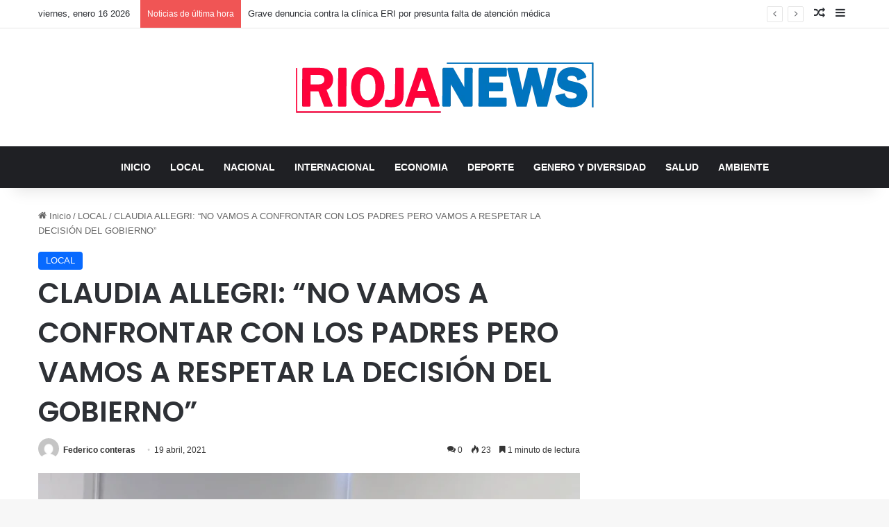

--- FILE ---
content_type: text/html; charset=UTF-8
request_url: https://riojanews.com.ar/claudia-allegri-no-vamos-a-confrontar-con-los-padres-pero-vamos-a-respetar-la-decision-del-gobierno/
body_size: 34785
content:
<!DOCTYPE html>
<html lang="es" class="" data-skin="light">
<head>
	<meta charset="UTF-8" />
	<link rel="profile" href="https://gmpg.org/xfn/11" />
	<script type="text/javascript">
/* <![CDATA[ */
(()=>{var e={};e.g=function(){if("object"==typeof globalThis)return globalThis;try{return this||new Function("return this")()}catch(e){if("object"==typeof window)return window}}(),function({ampUrl:n,isCustomizePreview:t,isAmpDevMode:r,noampQueryVarName:o,noampQueryVarValue:s,disabledStorageKey:i,mobileUserAgents:a,regexRegex:c}){if("undefined"==typeof sessionStorage)return;const d=new RegExp(c);if(!a.some((e=>{const n=e.match(d);return!(!n||!new RegExp(n[1],n[2]).test(navigator.userAgent))||navigator.userAgent.includes(e)})))return;e.g.addEventListener("DOMContentLoaded",(()=>{const e=document.getElementById("amp-mobile-version-switcher");if(!e)return;e.hidden=!1;const n=e.querySelector("a[href]");n&&n.addEventListener("click",(()=>{sessionStorage.removeItem(i)}))}));const g=r&&["paired-browsing-non-amp","paired-browsing-amp"].includes(window.name);if(sessionStorage.getItem(i)||t||g)return;const u=new URL(location.href),m=new URL(n);m.hash=u.hash,u.searchParams.has(o)&&s===u.searchParams.get(o)?sessionStorage.setItem(i,"1"):m.href!==u.href&&(window.stop(),location.replace(m.href))}({"ampUrl":"https:\/\/riojanews.com.ar\/claudia-allegri-no-vamos-a-confrontar-con-los-padres-pero-vamos-a-respetar-la-decision-del-gobierno\/amp\/","noampQueryVarName":"noamp","noampQueryVarValue":"mobile","disabledStorageKey":"amp_mobile_redirect_disabled","mobileUserAgents":["Mobile","Android","Silk\/","Kindle","BlackBerry","Opera Mini","Opera Mobi"],"regexRegex":"^\\\/((?:.|\\n)+)\\\/([i]*)$","isCustomizePreview":false,"isAmpDevMode":false})})();
/* ]]> */
</script>

<meta http-equiv='x-dns-prefetch-control' content='on'>
<link rel='dns-prefetch' href='//cdnjs.cloudflare.com' />
<link rel='dns-prefetch' href='//ajax.googleapis.com' />
<link rel='dns-prefetch' href='//fonts.googleapis.com' />
<link rel='dns-prefetch' href='//fonts.gstatic.com' />
<link rel='dns-prefetch' href='//s.gravatar.com' />
<link rel='dns-prefetch' href='//www.google-analytics.com' />
<link rel='preload' as='script' href='https://ajax.googleapis.com/ajax/libs/webfont/1/webfont.js'>
<meta name='robots' content='index, follow, max-image-preview:large, max-snippet:-1, max-video-preview:-1' />
	<style>img:is([sizes="auto" i], [sizes^="auto," i]) { contain-intrinsic-size: 3000px 1500px }</style>
	
	<!-- This site is optimized with the Yoast SEO plugin v25.6 - https://yoast.com/wordpress/plugins/seo/ -->
	<title>CLAUDIA ALLEGRI: “NO VAMOS A CONFRONTAR CON LOS PADRES PERO VAMOS A RESPETAR LA DECISIÓN DEL GOBIERNO” - Riojanews.com.ar</title>
	<link rel="canonical" href="https://riojanews.com.ar/claudia-allegri-no-vamos-a-confrontar-con-los-padres-pero-vamos-a-respetar-la-decision-del-gobierno/" />
	<meta property="og:locale" content="es_ES" />
	<meta property="og:type" content="article" />
	<meta property="og:title" content="CLAUDIA ALLEGRI: “NO VAMOS A CONFRONTAR CON LOS PADRES PERO VAMOS A RESPETAR LA DECISIÓN DEL GOBIERNO” - Riojanews.com.ar" />
	<meta property="og:description" content="La Secretaria General del gremio docente SADOP en la Rioja, Claudia Allegri, dialogó con Medios Rioja y explicó la posición del Sindicato de Docentes Particulares frente a las medidas anunciadas por Ricardo Quintela en el día de ayer con respecto a la suspensión de clases presenciales. «Venimos siendo respetuosos de las decisiones sanitarias, no solo &hellip;" />
	<meta property="og:url" content="https://riojanews.com.ar/claudia-allegri-no-vamos-a-confrontar-con-los-padres-pero-vamos-a-respetar-la-decision-del-gobierno/" />
	<meta property="og:site_name" content="Riojanews.com.ar" />
	<meta property="article:publisher" content="https://www.facebook.com/riojanewsok" />
	<meta property="article:published_time" content="2021-04-19T14:47:17+00:00" />
	<meta property="article:modified_time" content="2021-04-19T14:47:19+00:00" />
	<meta property="og:image" content="https://riojanews.com.ar/wp-content/uploads/2021/04/7fdc2374-d56b-4f41-9f05-2c47e2d1827d.png" />
	<meta property="og:image:width" content="800" />
	<meta property="og:image:height" content="500" />
	<meta property="og:image:type" content="image/png" />
	<meta name="author" content="Federico conteras" />
	<meta name="twitter:card" content="summary_large_image" />
	<meta name="twitter:creator" content="@news_rioja" />
	<meta name="twitter:site" content="@news_rioja" />
	<meta name="twitter:label1" content="Escrito por" />
	<meta name="twitter:data1" content="Federico conteras" />
	<meta name="twitter:label2" content="Tiempo de lectura" />
	<meta name="twitter:data2" content="2 minutos" />
	<script type="application/ld+json" class="yoast-schema-graph">{"@context":"https://schema.org","@graph":[{"@type":"WebPage","@id":"https://riojanews.com.ar/claudia-allegri-no-vamos-a-confrontar-con-los-padres-pero-vamos-a-respetar-la-decision-del-gobierno/","url":"https://riojanews.com.ar/claudia-allegri-no-vamos-a-confrontar-con-los-padres-pero-vamos-a-respetar-la-decision-del-gobierno/","name":"CLAUDIA ALLEGRI: “NO VAMOS A CONFRONTAR CON LOS PADRES PERO VAMOS A RESPETAR LA DECISIÓN DEL GOBIERNO” - Riojanews.com.ar","isPartOf":{"@id":"https://riojanews.com.ar/#website"},"primaryImageOfPage":{"@id":"https://riojanews.com.ar/claudia-allegri-no-vamos-a-confrontar-con-los-padres-pero-vamos-a-respetar-la-decision-del-gobierno/#primaryimage"},"image":{"@id":"https://riojanews.com.ar/claudia-allegri-no-vamos-a-confrontar-con-los-padres-pero-vamos-a-respetar-la-decision-del-gobierno/#primaryimage"},"thumbnailUrl":"https://riojanews.com.ar/wp-content/uploads/2021/04/7fdc2374-d56b-4f41-9f05-2c47e2d1827d.png","datePublished":"2021-04-19T14:47:17+00:00","dateModified":"2021-04-19T14:47:19+00:00","author":{"@id":"https://riojanews.com.ar/#/schema/person/df02f4a68d4829bd6e72dacd073a414f"},"inLanguage":"es","potentialAction":[{"@type":"ReadAction","target":["https://riojanews.com.ar/claudia-allegri-no-vamos-a-confrontar-con-los-padres-pero-vamos-a-respetar-la-decision-del-gobierno/"]}]},{"@type":"ImageObject","inLanguage":"es","@id":"https://riojanews.com.ar/claudia-allegri-no-vamos-a-confrontar-con-los-padres-pero-vamos-a-respetar-la-decision-del-gobierno/#primaryimage","url":"https://riojanews.com.ar/wp-content/uploads/2021/04/7fdc2374-d56b-4f41-9f05-2c47e2d1827d.png","contentUrl":"https://riojanews.com.ar/wp-content/uploads/2021/04/7fdc2374-d56b-4f41-9f05-2c47e2d1827d.png","width":800,"height":500},{"@type":"WebSite","@id":"https://riojanews.com.ar/#website","url":"https://riojanews.com.ar/","name":"Riojanews.com.ar","description":"Noticias","potentialAction":[{"@type":"SearchAction","target":{"@type":"EntryPoint","urlTemplate":"https://riojanews.com.ar/?s={search_term_string}"},"query-input":{"@type":"PropertyValueSpecification","valueRequired":true,"valueName":"search_term_string"}}],"inLanguage":"es"},{"@type":"Person","@id":"https://riojanews.com.ar/#/schema/person/df02f4a68d4829bd6e72dacd073a414f","name":"Federico conteras","image":{"@type":"ImageObject","inLanguage":"es","@id":"https://riojanews.com.ar/#/schema/person/image/","url":"https://secure.gravatar.com/avatar/3df25c0ea03f44dc28c730d7e92b90228dfa85eee1e261a69e808cd9d2c21bbf?s=96&d=mm&r=g","contentUrl":"https://secure.gravatar.com/avatar/3df25c0ea03f44dc28c730d7e92b90228dfa85eee1e261a69e808cd9d2c21bbf?s=96&d=mm&r=g","caption":"Federico conteras"},"url":"https://riojanews.com.ar/author/contrerasbycontreras/"}]}</script>
	<!-- / Yoast SEO plugin. -->


<link rel="alternate" type="application/rss+xml" title="Riojanews.com.ar &raquo; Feed" href="https://riojanews.com.ar/feed/" />
<link rel="alternate" type="application/rss+xml" title="Riojanews.com.ar &raquo; Feed de los comentarios" href="https://riojanews.com.ar/comments/feed/" />
<link rel="alternate" type="application/rss+xml" title="Riojanews.com.ar &raquo; Comentario CLAUDIA ALLEGRI: “NO VAMOS A CONFRONTAR CON LOS PADRES PERO VAMOS A RESPETAR LA DECISIÓN DEL GOBIERNO” del feed" href="https://riojanews.com.ar/claudia-allegri-no-vamos-a-confrontar-con-los-padres-pero-vamos-a-respetar-la-decision-del-gobierno/feed/" />

		<style type="text/css">
			:root{				
			--tie-preset-gradient-1: linear-gradient(135deg, rgba(6, 147, 227, 1) 0%, rgb(155, 81, 224) 100%);
			--tie-preset-gradient-2: linear-gradient(135deg, rgb(122, 220, 180) 0%, rgb(0, 208, 130) 100%);
			--tie-preset-gradient-3: linear-gradient(135deg, rgba(252, 185, 0, 1) 0%, rgba(255, 105, 0, 1) 100%);
			--tie-preset-gradient-4: linear-gradient(135deg, rgba(255, 105, 0, 1) 0%, rgb(207, 46, 46) 100%);
			--tie-preset-gradient-5: linear-gradient(135deg, rgb(238, 238, 238) 0%, rgb(169, 184, 195) 100%);
			--tie-preset-gradient-6: linear-gradient(135deg, rgb(74, 234, 220) 0%, rgb(151, 120, 209) 20%, rgb(207, 42, 186) 40%, rgb(238, 44, 130) 60%, rgb(251, 105, 98) 80%, rgb(254, 248, 76) 100%);
			--tie-preset-gradient-7: linear-gradient(135deg, rgb(255, 206, 236) 0%, rgb(152, 150, 240) 100%);
			--tie-preset-gradient-8: linear-gradient(135deg, rgb(254, 205, 165) 0%, rgb(254, 45, 45) 50%, rgb(107, 0, 62) 100%);
			--tie-preset-gradient-9: linear-gradient(135deg, rgb(255, 203, 112) 0%, rgb(199, 81, 192) 50%, rgb(65, 88, 208) 100%);
			--tie-preset-gradient-10: linear-gradient(135deg, rgb(255, 245, 203) 0%, rgb(182, 227, 212) 50%, rgb(51, 167, 181) 100%);
			--tie-preset-gradient-11: linear-gradient(135deg, rgb(202, 248, 128) 0%, rgb(113, 206, 126) 100%);
			--tie-preset-gradient-12: linear-gradient(135deg, rgb(2, 3, 129) 0%, rgb(40, 116, 252) 100%);
			--tie-preset-gradient-13: linear-gradient(135deg, #4D34FA, #ad34fa);
			--tie-preset-gradient-14: linear-gradient(135deg, #0057FF, #31B5FF);
			--tie-preset-gradient-15: linear-gradient(135deg, #FF007A, #FF81BD);
			--tie-preset-gradient-16: linear-gradient(135deg, #14111E, #4B4462);
			--tie-preset-gradient-17: linear-gradient(135deg, #F32758, #FFC581);

			
					--main-nav-background: #1f2024;
					--main-nav-secondry-background: rgba(0,0,0,0.2);
					--main-nav-primary-color: #0088ff;
					--main-nav-contrast-primary-color: #FFFFFF;
					--main-nav-text-color: #FFFFFF;
					--main-nav-secondry-text-color: rgba(225,255,255,0.5);
					--main-nav-main-border-color: rgba(255,255,255,0.07);
					--main-nav-secondry-border-color: rgba(255,255,255,0.04);
				
			}
		</style>
	<meta name="viewport" content="width=device-width, initial-scale=1.0" /><script type="text/javascript">
/* <![CDATA[ */
window._wpemojiSettings = {"baseUrl":"https:\/\/s.w.org\/images\/core\/emoji\/16.0.1\/72x72\/","ext":".png","svgUrl":"https:\/\/s.w.org\/images\/core\/emoji\/16.0.1\/svg\/","svgExt":".svg","source":{"concatemoji":"https:\/\/riojanews.com.ar\/wp-includes\/js\/wp-emoji-release.min.js?ver=6.8.3"}};
/*! This file is auto-generated */
!function(s,n){var o,i,e;function c(e){try{var t={supportTests:e,timestamp:(new Date).valueOf()};sessionStorage.setItem(o,JSON.stringify(t))}catch(e){}}function p(e,t,n){e.clearRect(0,0,e.canvas.width,e.canvas.height),e.fillText(t,0,0);var t=new Uint32Array(e.getImageData(0,0,e.canvas.width,e.canvas.height).data),a=(e.clearRect(0,0,e.canvas.width,e.canvas.height),e.fillText(n,0,0),new Uint32Array(e.getImageData(0,0,e.canvas.width,e.canvas.height).data));return t.every(function(e,t){return e===a[t]})}function u(e,t){e.clearRect(0,0,e.canvas.width,e.canvas.height),e.fillText(t,0,0);for(var n=e.getImageData(16,16,1,1),a=0;a<n.data.length;a++)if(0!==n.data[a])return!1;return!0}function f(e,t,n,a){switch(t){case"flag":return n(e,"\ud83c\udff3\ufe0f\u200d\u26a7\ufe0f","\ud83c\udff3\ufe0f\u200b\u26a7\ufe0f")?!1:!n(e,"\ud83c\udde8\ud83c\uddf6","\ud83c\udde8\u200b\ud83c\uddf6")&&!n(e,"\ud83c\udff4\udb40\udc67\udb40\udc62\udb40\udc65\udb40\udc6e\udb40\udc67\udb40\udc7f","\ud83c\udff4\u200b\udb40\udc67\u200b\udb40\udc62\u200b\udb40\udc65\u200b\udb40\udc6e\u200b\udb40\udc67\u200b\udb40\udc7f");case"emoji":return!a(e,"\ud83e\udedf")}return!1}function g(e,t,n,a){var r="undefined"!=typeof WorkerGlobalScope&&self instanceof WorkerGlobalScope?new OffscreenCanvas(300,150):s.createElement("canvas"),o=r.getContext("2d",{willReadFrequently:!0}),i=(o.textBaseline="top",o.font="600 32px Arial",{});return e.forEach(function(e){i[e]=t(o,e,n,a)}),i}function t(e){var t=s.createElement("script");t.src=e,t.defer=!0,s.head.appendChild(t)}"undefined"!=typeof Promise&&(o="wpEmojiSettingsSupports",i=["flag","emoji"],n.supports={everything:!0,everythingExceptFlag:!0},e=new Promise(function(e){s.addEventListener("DOMContentLoaded",e,{once:!0})}),new Promise(function(t){var n=function(){try{var e=JSON.parse(sessionStorage.getItem(o));if("object"==typeof e&&"number"==typeof e.timestamp&&(new Date).valueOf()<e.timestamp+604800&&"object"==typeof e.supportTests)return e.supportTests}catch(e){}return null}();if(!n){if("undefined"!=typeof Worker&&"undefined"!=typeof OffscreenCanvas&&"undefined"!=typeof URL&&URL.createObjectURL&&"undefined"!=typeof Blob)try{var e="postMessage("+g.toString()+"("+[JSON.stringify(i),f.toString(),p.toString(),u.toString()].join(",")+"));",a=new Blob([e],{type:"text/javascript"}),r=new Worker(URL.createObjectURL(a),{name:"wpTestEmojiSupports"});return void(r.onmessage=function(e){c(n=e.data),r.terminate(),t(n)})}catch(e){}c(n=g(i,f,p,u))}t(n)}).then(function(e){for(var t in e)n.supports[t]=e[t],n.supports.everything=n.supports.everything&&n.supports[t],"flag"!==t&&(n.supports.everythingExceptFlag=n.supports.everythingExceptFlag&&n.supports[t]);n.supports.everythingExceptFlag=n.supports.everythingExceptFlag&&!n.supports.flag,n.DOMReady=!1,n.readyCallback=function(){n.DOMReady=!0}}).then(function(){return e}).then(function(){var e;n.supports.everything||(n.readyCallback(),(e=n.source||{}).concatemoji?t(e.concatemoji):e.wpemoji&&e.twemoji&&(t(e.twemoji),t(e.wpemoji)))}))}((window,document),window._wpemojiSettings);
/* ]]> */
</script>

<style id='wp-emoji-styles-inline-css' type='text/css'>

	img.wp-smiley, img.emoji {
		display: inline !important;
		border: none !important;
		box-shadow: none !important;
		height: 1em !important;
		width: 1em !important;
		margin: 0 0.07em !important;
		vertical-align: -0.1em !important;
		background: none !important;
		padding: 0 !important;
	}
</style>
<link rel='stylesheet' id='wp-block-library-css' href='https://riojanews.com.ar/wp-includes/css/dist/block-library/style.min.css?ver=6.8.3' type='text/css' media='all' />
<style id='wp-block-library-theme-inline-css' type='text/css'>
.wp-block-audio :where(figcaption){color:#555;font-size:13px;text-align:center}.is-dark-theme .wp-block-audio :where(figcaption){color:#ffffffa6}.wp-block-audio{margin:0 0 1em}.wp-block-code{border:1px solid #ccc;border-radius:4px;font-family:Menlo,Consolas,monaco,monospace;padding:.8em 1em}.wp-block-embed :where(figcaption){color:#555;font-size:13px;text-align:center}.is-dark-theme .wp-block-embed :where(figcaption){color:#ffffffa6}.wp-block-embed{margin:0 0 1em}.blocks-gallery-caption{color:#555;font-size:13px;text-align:center}.is-dark-theme .blocks-gallery-caption{color:#ffffffa6}:root :where(.wp-block-image figcaption){color:#555;font-size:13px;text-align:center}.is-dark-theme :root :where(.wp-block-image figcaption){color:#ffffffa6}.wp-block-image{margin:0 0 1em}.wp-block-pullquote{border-bottom:4px solid;border-top:4px solid;color:currentColor;margin-bottom:1.75em}.wp-block-pullquote cite,.wp-block-pullquote footer,.wp-block-pullquote__citation{color:currentColor;font-size:.8125em;font-style:normal;text-transform:uppercase}.wp-block-quote{border-left:.25em solid;margin:0 0 1.75em;padding-left:1em}.wp-block-quote cite,.wp-block-quote footer{color:currentColor;font-size:.8125em;font-style:normal;position:relative}.wp-block-quote:where(.has-text-align-right){border-left:none;border-right:.25em solid;padding-left:0;padding-right:1em}.wp-block-quote:where(.has-text-align-center){border:none;padding-left:0}.wp-block-quote.is-large,.wp-block-quote.is-style-large,.wp-block-quote:where(.is-style-plain){border:none}.wp-block-search .wp-block-search__label{font-weight:700}.wp-block-search__button{border:1px solid #ccc;padding:.375em .625em}:where(.wp-block-group.has-background){padding:1.25em 2.375em}.wp-block-separator.has-css-opacity{opacity:.4}.wp-block-separator{border:none;border-bottom:2px solid;margin-left:auto;margin-right:auto}.wp-block-separator.has-alpha-channel-opacity{opacity:1}.wp-block-separator:not(.is-style-wide):not(.is-style-dots){width:100px}.wp-block-separator.has-background:not(.is-style-dots){border-bottom:none;height:1px}.wp-block-separator.has-background:not(.is-style-wide):not(.is-style-dots){height:2px}.wp-block-table{margin:0 0 1em}.wp-block-table td,.wp-block-table th{word-break:normal}.wp-block-table :where(figcaption){color:#555;font-size:13px;text-align:center}.is-dark-theme .wp-block-table :where(figcaption){color:#ffffffa6}.wp-block-video :where(figcaption){color:#555;font-size:13px;text-align:center}.is-dark-theme .wp-block-video :where(figcaption){color:#ffffffa6}.wp-block-video{margin:0 0 1em}:root :where(.wp-block-template-part.has-background){margin-bottom:0;margin-top:0;padding:1.25em 2.375em}
</style>
<style id='classic-theme-styles-inline-css' type='text/css'>
/*! This file is auto-generated */
.wp-block-button__link{color:#fff;background-color:#32373c;border-radius:9999px;box-shadow:none;text-decoration:none;padding:calc(.667em + 2px) calc(1.333em + 2px);font-size:1.125em}.wp-block-file__button{background:#32373c;color:#fff;text-decoration:none}
</style>
<style id='global-styles-inline-css' type='text/css'>
:root{--wp--preset--aspect-ratio--square: 1;--wp--preset--aspect-ratio--4-3: 4/3;--wp--preset--aspect-ratio--3-4: 3/4;--wp--preset--aspect-ratio--3-2: 3/2;--wp--preset--aspect-ratio--2-3: 2/3;--wp--preset--aspect-ratio--16-9: 16/9;--wp--preset--aspect-ratio--9-16: 9/16;--wp--preset--color--black: #000000;--wp--preset--color--cyan-bluish-gray: #abb8c3;--wp--preset--color--white: #ffffff;--wp--preset--color--pale-pink: #f78da7;--wp--preset--color--vivid-red: #cf2e2e;--wp--preset--color--luminous-vivid-orange: #ff6900;--wp--preset--color--luminous-vivid-amber: #fcb900;--wp--preset--color--light-green-cyan: #7bdcb5;--wp--preset--color--vivid-green-cyan: #00d084;--wp--preset--color--pale-cyan-blue: #8ed1fc;--wp--preset--color--vivid-cyan-blue: #0693e3;--wp--preset--color--vivid-purple: #9b51e0;--wp--preset--color--global-color: #0088ff;--wp--preset--gradient--vivid-cyan-blue-to-vivid-purple: linear-gradient(135deg,rgba(6,147,227,1) 0%,rgb(155,81,224) 100%);--wp--preset--gradient--light-green-cyan-to-vivid-green-cyan: linear-gradient(135deg,rgb(122,220,180) 0%,rgb(0,208,130) 100%);--wp--preset--gradient--luminous-vivid-amber-to-luminous-vivid-orange: linear-gradient(135deg,rgba(252,185,0,1) 0%,rgba(255,105,0,1) 100%);--wp--preset--gradient--luminous-vivid-orange-to-vivid-red: linear-gradient(135deg,rgba(255,105,0,1) 0%,rgb(207,46,46) 100%);--wp--preset--gradient--very-light-gray-to-cyan-bluish-gray: linear-gradient(135deg,rgb(238,238,238) 0%,rgb(169,184,195) 100%);--wp--preset--gradient--cool-to-warm-spectrum: linear-gradient(135deg,rgb(74,234,220) 0%,rgb(151,120,209) 20%,rgb(207,42,186) 40%,rgb(238,44,130) 60%,rgb(251,105,98) 80%,rgb(254,248,76) 100%);--wp--preset--gradient--blush-light-purple: linear-gradient(135deg,rgb(255,206,236) 0%,rgb(152,150,240) 100%);--wp--preset--gradient--blush-bordeaux: linear-gradient(135deg,rgb(254,205,165) 0%,rgb(254,45,45) 50%,rgb(107,0,62) 100%);--wp--preset--gradient--luminous-dusk: linear-gradient(135deg,rgb(255,203,112) 0%,rgb(199,81,192) 50%,rgb(65,88,208) 100%);--wp--preset--gradient--pale-ocean: linear-gradient(135deg,rgb(255,245,203) 0%,rgb(182,227,212) 50%,rgb(51,167,181) 100%);--wp--preset--gradient--electric-grass: linear-gradient(135deg,rgb(202,248,128) 0%,rgb(113,206,126) 100%);--wp--preset--gradient--midnight: linear-gradient(135deg,rgb(2,3,129) 0%,rgb(40,116,252) 100%);--wp--preset--font-size--small: 13px;--wp--preset--font-size--medium: 20px;--wp--preset--font-size--large: 36px;--wp--preset--font-size--x-large: 42px;--wp--preset--spacing--20: 0.44rem;--wp--preset--spacing--30: 0.67rem;--wp--preset--spacing--40: 1rem;--wp--preset--spacing--50: 1.5rem;--wp--preset--spacing--60: 2.25rem;--wp--preset--spacing--70: 3.38rem;--wp--preset--spacing--80: 5.06rem;--wp--preset--shadow--natural: 6px 6px 9px rgba(0, 0, 0, 0.2);--wp--preset--shadow--deep: 12px 12px 50px rgba(0, 0, 0, 0.4);--wp--preset--shadow--sharp: 6px 6px 0px rgba(0, 0, 0, 0.2);--wp--preset--shadow--outlined: 6px 6px 0px -3px rgba(255, 255, 255, 1), 6px 6px rgba(0, 0, 0, 1);--wp--preset--shadow--crisp: 6px 6px 0px rgba(0, 0, 0, 1);}:where(.is-layout-flex){gap: 0.5em;}:where(.is-layout-grid){gap: 0.5em;}body .is-layout-flex{display: flex;}.is-layout-flex{flex-wrap: wrap;align-items: center;}.is-layout-flex > :is(*, div){margin: 0;}body .is-layout-grid{display: grid;}.is-layout-grid > :is(*, div){margin: 0;}:where(.wp-block-columns.is-layout-flex){gap: 2em;}:where(.wp-block-columns.is-layout-grid){gap: 2em;}:where(.wp-block-post-template.is-layout-flex){gap: 1.25em;}:where(.wp-block-post-template.is-layout-grid){gap: 1.25em;}.has-black-color{color: var(--wp--preset--color--black) !important;}.has-cyan-bluish-gray-color{color: var(--wp--preset--color--cyan-bluish-gray) !important;}.has-white-color{color: var(--wp--preset--color--white) !important;}.has-pale-pink-color{color: var(--wp--preset--color--pale-pink) !important;}.has-vivid-red-color{color: var(--wp--preset--color--vivid-red) !important;}.has-luminous-vivid-orange-color{color: var(--wp--preset--color--luminous-vivid-orange) !important;}.has-luminous-vivid-amber-color{color: var(--wp--preset--color--luminous-vivid-amber) !important;}.has-light-green-cyan-color{color: var(--wp--preset--color--light-green-cyan) !important;}.has-vivid-green-cyan-color{color: var(--wp--preset--color--vivid-green-cyan) !important;}.has-pale-cyan-blue-color{color: var(--wp--preset--color--pale-cyan-blue) !important;}.has-vivid-cyan-blue-color{color: var(--wp--preset--color--vivid-cyan-blue) !important;}.has-vivid-purple-color{color: var(--wp--preset--color--vivid-purple) !important;}.has-black-background-color{background-color: var(--wp--preset--color--black) !important;}.has-cyan-bluish-gray-background-color{background-color: var(--wp--preset--color--cyan-bluish-gray) !important;}.has-white-background-color{background-color: var(--wp--preset--color--white) !important;}.has-pale-pink-background-color{background-color: var(--wp--preset--color--pale-pink) !important;}.has-vivid-red-background-color{background-color: var(--wp--preset--color--vivid-red) !important;}.has-luminous-vivid-orange-background-color{background-color: var(--wp--preset--color--luminous-vivid-orange) !important;}.has-luminous-vivid-amber-background-color{background-color: var(--wp--preset--color--luminous-vivid-amber) !important;}.has-light-green-cyan-background-color{background-color: var(--wp--preset--color--light-green-cyan) !important;}.has-vivid-green-cyan-background-color{background-color: var(--wp--preset--color--vivid-green-cyan) !important;}.has-pale-cyan-blue-background-color{background-color: var(--wp--preset--color--pale-cyan-blue) !important;}.has-vivid-cyan-blue-background-color{background-color: var(--wp--preset--color--vivid-cyan-blue) !important;}.has-vivid-purple-background-color{background-color: var(--wp--preset--color--vivid-purple) !important;}.has-black-border-color{border-color: var(--wp--preset--color--black) !important;}.has-cyan-bluish-gray-border-color{border-color: var(--wp--preset--color--cyan-bluish-gray) !important;}.has-white-border-color{border-color: var(--wp--preset--color--white) !important;}.has-pale-pink-border-color{border-color: var(--wp--preset--color--pale-pink) !important;}.has-vivid-red-border-color{border-color: var(--wp--preset--color--vivid-red) !important;}.has-luminous-vivid-orange-border-color{border-color: var(--wp--preset--color--luminous-vivid-orange) !important;}.has-luminous-vivid-amber-border-color{border-color: var(--wp--preset--color--luminous-vivid-amber) !important;}.has-light-green-cyan-border-color{border-color: var(--wp--preset--color--light-green-cyan) !important;}.has-vivid-green-cyan-border-color{border-color: var(--wp--preset--color--vivid-green-cyan) !important;}.has-pale-cyan-blue-border-color{border-color: var(--wp--preset--color--pale-cyan-blue) !important;}.has-vivid-cyan-blue-border-color{border-color: var(--wp--preset--color--vivid-cyan-blue) !important;}.has-vivid-purple-border-color{border-color: var(--wp--preset--color--vivid-purple) !important;}.has-vivid-cyan-blue-to-vivid-purple-gradient-background{background: var(--wp--preset--gradient--vivid-cyan-blue-to-vivid-purple) !important;}.has-light-green-cyan-to-vivid-green-cyan-gradient-background{background: var(--wp--preset--gradient--light-green-cyan-to-vivid-green-cyan) !important;}.has-luminous-vivid-amber-to-luminous-vivid-orange-gradient-background{background: var(--wp--preset--gradient--luminous-vivid-amber-to-luminous-vivid-orange) !important;}.has-luminous-vivid-orange-to-vivid-red-gradient-background{background: var(--wp--preset--gradient--luminous-vivid-orange-to-vivid-red) !important;}.has-very-light-gray-to-cyan-bluish-gray-gradient-background{background: var(--wp--preset--gradient--very-light-gray-to-cyan-bluish-gray) !important;}.has-cool-to-warm-spectrum-gradient-background{background: var(--wp--preset--gradient--cool-to-warm-spectrum) !important;}.has-blush-light-purple-gradient-background{background: var(--wp--preset--gradient--blush-light-purple) !important;}.has-blush-bordeaux-gradient-background{background: var(--wp--preset--gradient--blush-bordeaux) !important;}.has-luminous-dusk-gradient-background{background: var(--wp--preset--gradient--luminous-dusk) !important;}.has-pale-ocean-gradient-background{background: var(--wp--preset--gradient--pale-ocean) !important;}.has-electric-grass-gradient-background{background: var(--wp--preset--gradient--electric-grass) !important;}.has-midnight-gradient-background{background: var(--wp--preset--gradient--midnight) !important;}.has-small-font-size{font-size: var(--wp--preset--font-size--small) !important;}.has-medium-font-size{font-size: var(--wp--preset--font-size--medium) !important;}.has-large-font-size{font-size: var(--wp--preset--font-size--large) !important;}.has-x-large-font-size{font-size: var(--wp--preset--font-size--x-large) !important;}
:where(.wp-block-post-template.is-layout-flex){gap: 1.25em;}:where(.wp-block-post-template.is-layout-grid){gap: 1.25em;}
:where(.wp-block-columns.is-layout-flex){gap: 2em;}:where(.wp-block-columns.is-layout-grid){gap: 2em;}
:root :where(.wp-block-pullquote){font-size: 1.5em;line-height: 1.6;}
</style>
<link rel='stylesheet' id='taqyeem-buttons-style-css' href='https://riojanews.com.ar/wp-content/plugins/taqyeem-buttons/assets/style.css?ver=6.8.3' type='text/css' media='all' />
<link rel='stylesheet' id='wmvp-style-videos-list-css' href='https://riojanews.com.ar/wp-content/plugins/wm-video-playlists/assets/css/style.css?ver=1.0.2' type='text/css' media='all' />
<link rel='stylesheet' id='ppress-frontend-css' href='https://riojanews.com.ar/wp-content/plugins/wp-user-avatar/assets/css/frontend.min.css?ver=4.16.3' type='text/css' media='all' />
<link rel='stylesheet' id='ppress-flatpickr-css' href='https://riojanews.com.ar/wp-content/plugins/wp-user-avatar/assets/flatpickr/flatpickr.min.css?ver=4.16.3' type='text/css' media='all' />
<link rel='stylesheet' id='ppress-select2-css' href='https://riojanews.com.ar/wp-content/plugins/wp-user-avatar/assets/select2/select2.min.css?ver=6.8.3' type='text/css' media='all' />
<link rel='stylesheet' id='heateor_sss_frontend_css-css' href='https://riojanews.com.ar/wp-content/plugins/sassy-social-share/public/css/sassy-social-share-public.css?ver=3.3.77' type='text/css' media='all' />
<style id='heateor_sss_frontend_css-inline-css' type='text/css'>
.heateor_sss_button_instagram span.heateor_sss_svg,a.heateor_sss_instagram span.heateor_sss_svg{background:radial-gradient(circle at 30% 107%,#fdf497 0,#fdf497 5%,#fd5949 45%,#d6249f 60%,#285aeb 90%)}.heateor_sss_horizontal_sharing .heateor_sss_svg,.heateor_sss_standard_follow_icons_container .heateor_sss_svg{color:#fff;border-width:0px;border-style:solid;border-color:transparent}.heateor_sss_horizontal_sharing .heateorSssTCBackground{color:#666}.heateor_sss_horizontal_sharing span.heateor_sss_svg:hover,.heateor_sss_standard_follow_icons_container span.heateor_sss_svg:hover{border-color:transparent;}.heateor_sss_vertical_sharing span.heateor_sss_svg,.heateor_sss_floating_follow_icons_container span.heateor_sss_svg{color:#fff;border-width:0px;border-style:solid;border-color:transparent;}.heateor_sss_vertical_sharing .heateorSssTCBackground{color:#666;}.heateor_sss_vertical_sharing span.heateor_sss_svg:hover,.heateor_sss_floating_follow_icons_container span.heateor_sss_svg:hover{border-color:transparent;}@media screen and (max-width:783px) {.heateor_sss_vertical_sharing{display:none!important}}div.heateor_sss_sharing_title{text-align:center}div.heateor_sss_sharing_ul{width:100%;text-align:center;}div.heateor_sss_horizontal_sharing div.heateor_sss_sharing_ul a{float:none!important;display:inline-block;}
</style>
<link rel='stylesheet' id='tie-css-base-css' href='https://riojanews.com.ar/wp-content/themes/jannah/assets/css/base.min.css?ver=7.5.1' type='text/css' media='all' />
<link rel='stylesheet' id='tie-css-styles-css' href='https://riojanews.com.ar/wp-content/themes/jannah/assets/css/style.min.css?ver=7.5.1' type='text/css' media='all' />
<link rel='stylesheet' id='tie-css-widgets-css' href='https://riojanews.com.ar/wp-content/themes/jannah/assets/css/widgets.min.css?ver=7.5.1' type='text/css' media='all' />
<link rel='stylesheet' id='tie-css-helpers-css' href='https://riojanews.com.ar/wp-content/themes/jannah/assets/css/helpers.min.css?ver=7.5.1' type='text/css' media='all' />
<link rel='stylesheet' id='tie-fontawesome5-css' href='https://riojanews.com.ar/wp-content/themes/jannah/assets/css/fontawesome.css?ver=7.5.1' type='text/css' media='all' />
<link rel='stylesheet' id='tie-css-ilightbox-css' href='https://riojanews.com.ar/wp-content/themes/jannah/assets/ilightbox/dark-skin/skin.css?ver=7.5.1' type='text/css' media='all' />
<link rel='stylesheet' id='tie-css-shortcodes-css' href='https://riojanews.com.ar/wp-content/themes/jannah/assets/css/plugins/shortcodes.min.css?ver=7.5.1' type='text/css' media='all' />
<link rel='stylesheet' id='tie-css-single-css' href='https://riojanews.com.ar/wp-content/themes/jannah/assets/css/single.min.css?ver=7.5.1' type='text/css' media='all' />
<link rel='stylesheet' id='tie-css-print-css' href='https://riojanews.com.ar/wp-content/themes/jannah/assets/css/print.css?ver=7.5.1' type='text/css' media='print' />
<link rel='stylesheet' id='taqyeem-styles-css' href='https://riojanews.com.ar/wp-content/themes/jannah/assets/css/plugins/taqyeem.min.css?ver=7.5.1' type='text/css' media='all' />
<style id='taqyeem-styles-inline-css' type='text/css'>
.wf-active .logo-text,.wf-active h1,.wf-active h2,.wf-active h3,.wf-active h4,.wf-active h5,.wf-active h6,.wf-active .the-subtitle{font-family: 'Poppins';}#theme-header:not(.main-nav-boxed) #main-nav,.main-nav-boxed .main-menu-wrapper{border-right: 0 none !important;border-left : 0 none !important;border-top : 0 none !important;}#theme-header:not(.main-nav-boxed) #main-nav,.main-nav-boxed .main-menu-wrapper{border-right: 0 none !important;border-left : 0 none !important;border-bottom : 0 none !important;}.tie-cat-83,.tie-cat-item-83 > span{background-color:#e67e22 !important;color:#FFFFFF !important;}.tie-cat-83:after{border-top-color:#e67e22 !important;}.tie-cat-83:hover{background-color:#c86004 !important;}.tie-cat-83:hover:after{border-top-color:#c86004 !important;}.tie-cat-84,.tie-cat-item-84 > span{background-color:#2ecc71 !important;color:#FFFFFF !important;}.tie-cat-84:after{border-top-color:#2ecc71 !important;}.tie-cat-84:hover{background-color:#10ae53 !important;}.tie-cat-84:hover:after{border-top-color:#10ae53 !important;}.tie-cat-85,.tie-cat-item-85 > span{background-color:#9b59b6 !important;color:#FFFFFF !important;}.tie-cat-85:after{border-top-color:#9b59b6 !important;}.tie-cat-85:hover{background-color:#7d3b98 !important;}.tie-cat-85:hover:after{border-top-color:#7d3b98 !important;}.tie-cat-86,.tie-cat-item-86 > span{background-color:#34495e !important;color:#FFFFFF !important;}.tie-cat-86:after{border-top-color:#34495e !important;}.tie-cat-86:hover{background-color:#162b40 !important;}.tie-cat-86:hover:after{border-top-color:#162b40 !important;}.tie-cat-87,.tie-cat-item-87 > span{background-color:#795548 !important;color:#FFFFFF !important;}.tie-cat-87:after{border-top-color:#795548 !important;}.tie-cat-87:hover{background-color:#5b372a !important;}.tie-cat-87:hover:after{border-top-color:#5b372a !important;}.tie-cat-58,.tie-cat-item-58 > span{background-color:#4CAF50 !important;color:#FFFFFF !important;}.tie-cat-58:after{border-top-color:#4CAF50 !important;}.tie-cat-58:hover{background-color:#2e9132 !important;}.tie-cat-58:hover:after{border-top-color:#2e9132 !important;}.tie-insta-header {margin-bottom: 15px;}.tie-insta-avatar a {width: 70px;height: 70px;display: block;position: relative;float: left;margin-right: 15px;margin-bottom: 15px;}.tie-insta-avatar a:before {content: "";position: absolute;width: calc(100% + 6px);height: calc(100% + 6px);left: -3px;top: -3px;border-radius: 50%;background: #d6249f;background: radial-gradient(circle at 30% 107%,#fdf497 0%,#fdf497 5%,#fd5949 45%,#d6249f 60%,#285AEB 90%);}.tie-insta-avatar a:after {position: absolute;content: "";width: calc(100% + 3px);height: calc(100% + 3px);left: -2px;top: -2px;border-radius: 50%;background: #fff;}.dark-skin .tie-insta-avatar a:after {background: #27292d;}.tie-insta-avatar img {border-radius: 50%;position: relative;z-index: 2;transition: all 0.25s;}.tie-insta-avatar img:hover {box-shadow: 0px 0px 15px 0 #6b54c6;}.tie-insta-info {font-size: 1.3em;font-weight: bold;margin-bottom: 5px;}.tie-tiktok-header{overflow: hidden;margin-bottom: 10px;}.tie-tiktok-avatar a {width: 70px;height: 70px;display: block;position: relative;float: left;margin-right: 15px;}.tie-tiktok-avatar img {border-radius: 50%;}.tie-tiktok-username {display: block;font-size: 1.4em;}.tie-tiktok-desc {margin-top: 8px;}
</style>
<script type="text/javascript" src="https://riojanews.com.ar/wp-includes/js/jquery/jquery.min.js?ver=3.7.1" id="jquery-core-js"></script>
<script type="text/javascript" src="https://riojanews.com.ar/wp-includes/js/jquery/jquery-migrate.min.js?ver=3.4.1" id="jquery-migrate-js"></script>
<script type="text/javascript" src="https://riojanews.com.ar/wp-content/plugins/wp-user-avatar/assets/flatpickr/flatpickr.min.js?ver=4.16.3" id="ppress-flatpickr-js"></script>
<script type="text/javascript" src="https://riojanews.com.ar/wp-content/plugins/wp-user-avatar/assets/select2/select2.min.js?ver=4.16.3" id="ppress-select2-js"></script>
<link rel="https://api.w.org/" href="https://riojanews.com.ar/wp-json/" /><link rel="alternate" title="JSON" type="application/json" href="https://riojanews.com.ar/wp-json/wp/v2/posts/8346" /><link rel="EditURI" type="application/rsd+xml" title="RSD" href="https://riojanews.com.ar/xmlrpc.php?rsd" />
<meta name="generator" content="WordPress 6.8.3" />
<link rel='shortlink' href='https://riojanews.com.ar/?p=8346' />
<link rel="alternate" title="oEmbed (JSON)" type="application/json+oembed" href="https://riojanews.com.ar/wp-json/oembed/1.0/embed?url=https%3A%2F%2Friojanews.com.ar%2Fclaudia-allegri-no-vamos-a-confrontar-con-los-padres-pero-vamos-a-respetar-la-decision-del-gobierno%2F" />
<link rel="alternate" title="oEmbed (XML)" type="text/xml+oembed" href="https://riojanews.com.ar/wp-json/oembed/1.0/embed?url=https%3A%2F%2Friojanews.com.ar%2Fclaudia-allegri-no-vamos-a-confrontar-con-los-padres-pero-vamos-a-respetar-la-decision-del-gobierno%2F&#038;format=xml" />
<script type='text/javascript'>
/* <![CDATA[ */
var taqyeem = {"ajaxurl":"https://riojanews.com.ar/wp-admin/admin-ajax.php" , "your_rating":"Your Rating:"};
/* ]]> */
</script>

<style>html:not(.dark-skin) .light-skin{--wmvp-playlist-head-bg: var(--brand-color);--wmvp-playlist-head-color: var(--bright-color);--wmvp-current-video-bg: #f2f4f5;--wmvp-current-video-color: #000;--wmvp-playlist-bg: #fff;--wmvp-playlist-color: #000;--wmvp-playlist-outer-border: 1px solid rgba(0,0,0,0.07);--wmvp-playlist-inner-border-color: rgba(0,0,0,0.07);}</style><style>.dark-skin{--wmvp-playlist-head-bg: #131416;--wmvp-playlist-head-color: #fff;--wmvp-current-video-bg: #24262a;--wmvp-current-video-color: #fff;--wmvp-playlist-bg: #1a1b1f;--wmvp-playlist-color: #fff;--wmvp-playlist-outer-border: 1px solid rgba(0,0,0,0.07);--wmvp-playlist-inner-border-color: rgba(255,255,255,0.05);}</style><link rel="alternate" type="text/html" media="only screen and (max-width: 640px)" href="https://riojanews.com.ar/claudia-allegri-no-vamos-a-confrontar-con-los-padres-pero-vamos-a-respetar-la-decision-del-gobierno/amp/"><meta http-equiv="X-UA-Compatible" content="IE=edge">
<link rel="amphtml" href="https://riojanews.com.ar/claudia-allegri-no-vamos-a-confrontar-con-los-padres-pero-vamos-a-respetar-la-decision-del-gobierno/amp/"><style>#amp-mobile-version-switcher{left:0;position:absolute;width:100%;z-index:100}#amp-mobile-version-switcher>a{background-color:#444;border:0;color:#eaeaea;display:block;font-family:-apple-system,BlinkMacSystemFont,Segoe UI,Roboto,Oxygen-Sans,Ubuntu,Cantarell,Helvetica Neue,sans-serif;font-size:16px;font-weight:600;padding:15px 0;text-align:center;-webkit-text-decoration:none;text-decoration:none}#amp-mobile-version-switcher>a:active,#amp-mobile-version-switcher>a:focus,#amp-mobile-version-switcher>a:hover{-webkit-text-decoration:underline;text-decoration:underline}</style></head>

<body id="tie-body" class="wp-singular post-template-default single single-post postid-8346 single-format-standard wp-theme-jannah tie-no-js wrapper-has-shadow block-head-1 magazine2 is-thumb-overlay-disabled is-desktop is-header-layout-2 sidebar-right has-sidebar post-layout-1 narrow-title-narrow-media has-mobile-share">



<div class="background-overlay">

	<div id="tie-container" class="site tie-container">

		
		<div id="tie-wrapper">

			
<header id="theme-header" class="theme-header header-layout-2 main-nav-dark main-nav-default-dark main-nav-below no-stream-item top-nav-active top-nav-light top-nav-default-light top-nav-above has-shadow has-normal-width-logo mobile-header-default">
	
<nav id="top-nav"  class="has-date-breaking-components top-nav header-nav has-breaking-news" aria-label="Menú de Navegación secundario">
	<div class="container">
		<div class="topbar-wrapper">

			
					<div class="topbar-today-date">
						viernes, enero 16 2026					</div>
					
			<div class="tie-alignleft">
				
<div class="breaking controls-is-active">

	<span class="breaking-title">
		<span class="tie-icon-bolt breaking-icon" aria-hidden="true"></span>
		<span class="breaking-title-text">Noticias de última hora</span>
	</span>

	<ul id="breaking-news-in-header" class="breaking-news" data-type="reveal" data-arrows="true">

		
							<li class="news-item">
								<a href="https://riojanews.com.ar/grave-denuncia-contra-la-clinica-eri-por-presunta-falta-de-atencion-medica/">Grave denuncia contra la clínica ERI por presunta falta de atención médica</a>
							</li>

							
							<li class="news-item">
								<a href="https://riojanews.com.ar/el-papa-francisco-sera-operado-de-urgencia-por-riesgo-de-obstruccion-intestinal/">El papa Francisco será operado de urgencia por riesgo de obstrucción intestinal</a>
							</li>

							
							<li class="news-item">
								<a href="https://riojanews.com.ar/sobreseyeron-a-cristina-kirchner-en-la-causa-de-la-ruta-del-dinero/">SOBRESEYERON A CRISTINA KIRCHNER EN LA CAUSA DE LA «RUTA DEL DINERO»</a>
							</li>

							
							<li class="news-item">
								<a href="https://riojanews.com.ar/estacionamiento-medido-pediran-el-procesamiento-de-la-intendenta-y-de-gerentes-de-estacionalo/">Estacionamiento Medido: Pedirán el procesamiento de la intendenta y de gerentes de Estacionalo</a>
							</li>

							
							<li class="news-item">
								<a href="https://riojanews.com.ar/clausuraron-la-empresa-de-estacionamiento-medido-estacionalo/">clausuraron la empresa de estacionamiento medido «Estacionalo»</a>
							</li>

							
							<li class="news-item">
								<a href="https://riojanews.com.ar/ahora-quintela-se-encuentra-internado-en-la-clinica-incor-debido-a-un-dolor-precordial-su-estado-es-estable-y-permacera-en-observacion/">AHORA: QUINTELA SE ENCUENTRA INTERNADO EN LA CLÍNICA INCOR DEBIDO A UN DOLOR PRECORDIAL. SU ESTADO ES ESTABLE Y PERMANECERÁ EN OBSERVACIÓN</a>
							</li>

							
							<li class="news-item">
								<a href="https://riojanews.com.ar/alberto-fernandez-se-bajo-de-las-elecciones-presidenciales-es-mi-desicion/">ALBERTO FERNÁNDEZ SE BAJÓ DE LAS ELECCIONES PRESIDENCIALES: «ES MI DESICIÓN»</a>
							</li>

							
	</ul>
</div><!-- #breaking /-->
			</div><!-- .tie-alignleft /-->

			<div class="tie-alignright">
				<ul class="components">	<li class="random-post-icon menu-item custom-menu-link">
		<a href="/claudia-allegri-no-vamos-a-confrontar-con-los-padres-pero-vamos-a-respetar-la-decision-del-gobierno/?random-post=1" class="random-post" title="Publicación al azar" rel="nofollow">
			<span class="tie-icon-random" aria-hidden="true"></span>
			<span class="screen-reader-text">Publicación al azar</span>
		</a>
	</li>
		<li class="side-aside-nav-icon menu-item custom-menu-link">
		<a href="#">
			<span class="tie-icon-navicon" aria-hidden="true"></span>
			<span class="screen-reader-text">Barra lateral</span>
		</a>
	</li>
	</ul><!-- Components -->			</div><!-- .tie-alignright /-->

		</div><!-- .topbar-wrapper /-->
	</div><!-- .container /-->
</nav><!-- #top-nav /-->

<div class="container header-container">
	<div class="tie-row logo-row">

		
		<div class="logo-wrapper">
			<div class="tie-col-md-4 logo-container clearfix">
				<div id="mobile-header-components-area_1" class="mobile-header-components"><ul class="components"><li class="mobile-component_menu custom-menu-link"><a href="#" id="mobile-menu-icon" class=""><span class="tie-mobile-menu-icon nav-icon is-layout-1"></span><span class="screen-reader-text">Menú</span></a></li></ul></div>
		<div id="logo" class="image-logo" >

			
			<a title="Riojanews.com.ar" href="https://riojanews.com.ar/">
				
				<picture class="tie-logo-default tie-logo-picture">
					
					<source class="tie-logo-source-default tie-logo-source" srcset="https://riojanews.com.ar/wp-content/uploads/2025/08/RIOJANEWS.webp">
					<img class="tie-logo-img-default tie-logo-img" src="https://riojanews.com.ar/wp-content/uploads/2025/08/RIOJANEWS.webp" alt="Riojanews.com.ar" width="446" height="90" style="max-height:90px; width: auto;" />
				</picture>
						</a>

			
		</div><!-- #logo /-->

		<div id="mobile-header-components-area_2" class="mobile-header-components"><ul class="components"><li class="mobile-component_search custom-menu-link">
				<a href="#" class="tie-search-trigger-mobile">
					<span class="tie-icon-search tie-search-icon" aria-hidden="true"></span>
					<span class="screen-reader-text">Buscar por</span>
				</a>
			</li></ul></div>			</div><!-- .tie-col /-->
		</div><!-- .logo-wrapper /-->

		
	</div><!-- .tie-row /-->
</div><!-- .container /-->

<div class="main-nav-wrapper">
	<nav id="main-nav"  class="main-nav header-nav menu-style-default menu-style-solid-bg"  aria-label="Menú de Navegación principal">
		<div class="container">

			<div class="main-menu-wrapper">

				
				<div id="menu-components-wrap">

					
					<div class="main-menu main-menu-wrap">
						<div id="main-nav-menu" class="main-menu header-menu"><ul id="menu-menu-movil" class="menu"><li id="menu-item-2364" class="menu-item menu-item-type-custom menu-item-object-custom menu-item-home menu-item-2364"><a href="http://riojanews.com.ar/">INICIO</a></li>
<li id="menu-item-2365" class="menu-item menu-item-type-custom menu-item-object-custom menu-item-2365"><a href="http://riojanews.com.ar/category/local/">LOCAL</a></li>
<li id="menu-item-2366" class="menu-item menu-item-type-custom menu-item-object-custom menu-item-2366"><a href="http://riojanews.com.ar/category/nacional/">NACIONAL</a></li>
<li id="menu-item-2367" class="menu-item menu-item-type-custom menu-item-object-custom menu-item-2367"><a href="http://riojanews.com.ar/category/internacional/">INTERNACIONAL</a></li>
<li id="menu-item-2368" class="menu-item menu-item-type-taxonomy menu-item-object-category menu-item-2368"><a href="https://riojanews.com.ar/category/economia/">ECONOMIA</a></li>
<li id="menu-item-2369" class="menu-item menu-item-type-taxonomy menu-item-object-category menu-item-2369"><a href="https://riojanews.com.ar/category/deporte/">DEPORTE</a></li>
<li id="menu-item-2370" class="menu-item menu-item-type-taxonomy menu-item-object-category menu-item-2370"><a href="https://riojanews.com.ar/category/genero-y-diversidad/">GENERO Y DIVERSIDAD</a></li>
<li id="menu-item-2371" class="menu-item menu-item-type-taxonomy menu-item-object-category menu-item-2371"><a href="https://riojanews.com.ar/category/salud/">SALUD</a></li>
<li id="menu-item-2372" class="menu-item menu-item-type-taxonomy menu-item-object-category menu-item-2372"><a href="https://riojanews.com.ar/category/ambiente/">AMBIENTE</a></li>
</ul></div>					</div><!-- .main-menu /-->

					<ul class="components"></ul><!-- Components -->
				</div><!-- #menu-components-wrap /-->
			</div><!-- .main-menu-wrapper /-->
		</div><!-- .container /-->

			</nav><!-- #main-nav /-->
</div><!-- .main-nav-wrapper /-->

</header>

<div id="content" class="site-content container"><div id="main-content-row" class="tie-row main-content-row">

<div class="main-content tie-col-md-8 tie-col-xs-12" role="main">

	
	<article id="the-post" class="container-wrapper post-content tie-standard">

		
<header class="entry-header-outer">

	<nav id="breadcrumb"><a href="https://riojanews.com.ar/"><span class="tie-icon-home" aria-hidden="true"></span> Inicio</a><em class="delimiter">/</em><a href="https://riojanews.com.ar/category/local/">LOCAL</a><em class="delimiter">/</em><span class="current">CLAUDIA ALLEGRI: “NO VAMOS A CONFRONTAR CON LOS PADRES PERO VAMOS A RESPETAR LA DECISIÓN DEL GOBIERNO”</span></nav><script type="application/ld+json">{"@context":"http:\/\/schema.org","@type":"BreadcrumbList","@id":"#Breadcrumb","itemListElement":[{"@type":"ListItem","position":1,"item":{"name":"Inicio","@id":"https:\/\/riojanews.com.ar\/"}},{"@type":"ListItem","position":2,"item":{"name":"LOCAL","@id":"https:\/\/riojanews.com.ar\/category\/local\/"}}]}</script>
	<div class="entry-header">

		<span class="post-cat-wrap"><a class="post-cat tie-cat-26" href="https://riojanews.com.ar/category/local/">LOCAL</a></span>
		<h1 class="post-title entry-title">
			CLAUDIA ALLEGRI: “NO VAMOS A CONFRONTAR CON LOS PADRES PERO VAMOS A RESPETAR LA DECISIÓN DEL GOBIERNO”		</h1>

		<div class="single-post-meta post-meta clearfix"><span class="author-meta single-author with-avatars"><span class="meta-item meta-author-wrapper meta-author-13">
						<span class="meta-author-avatar">
							<a href="https://riojanews.com.ar/author/contrerasbycontreras/"><img alt='Photo of Federico conteras' src='https://secure.gravatar.com/avatar/3df25c0ea03f44dc28c730d7e92b90228dfa85eee1e261a69e808cd9d2c21bbf?s=140&#038;d=mm&#038;r=g' srcset='https://secure.gravatar.com/avatar/3df25c0ea03f44dc28c730d7e92b90228dfa85eee1e261a69e808cd9d2c21bbf?s=280&#038;d=mm&#038;r=g 2x' class='avatar avatar-140 photo' height='140' width='140' decoding='async'/></a>
						</span>
					<span class="meta-author"><a href="https://riojanews.com.ar/author/contrerasbycontreras/" class="author-name tie-icon" title="Federico conteras">Federico conteras</a></span></span></span><span class="date meta-item tie-icon">19 abril, 2021</span><div class="tie-alignright"><span class="meta-comment tie-icon meta-item fa-before">0</span><span class="meta-views meta-item "><span class="tie-icon-fire" aria-hidden="true"></span> 22 </span><span class="meta-reading-time meta-item"><span class="tie-icon-bookmark" aria-hidden="true"></span> 1 minuto de lectura</span> </div></div><!-- .post-meta -->	</div><!-- .entry-header /-->

	
	
</header><!-- .entry-header-outer /-->


<div  class="featured-area"><div class="featured-area-inner"><figure class="single-featured-image"><img width="780" height="470" src="https://riojanews.com.ar/wp-content/uploads/2021/04/7fdc2374-d56b-4f41-9f05-2c47e2d1827d-780x470.png" class="attachment-jannah-image-post size-jannah-image-post wp-post-image" alt="" data-main-img="1" decoding="async" fetchpriority="high" /></figure></div></div>
		<div class="entry-content entry clearfix">

			
			
<p>La Secretaria General del gremio docente SADOP en la Rioja, Claudia Allegri, dialogó con Medios Rioja y explicó la posición del Sindicato de Docentes Particulares frente a las medidas anunciadas por Ricardo Quintela en el día de ayer con respecto a la suspensión de clases presenciales.</p>



<p>«Venimos siendo respetuosos de las decisiones sanitarias, no solo en La Rioja sino en todo el país. Estamos acompañando esta situación, es necesario que podamos entender que esto no se trata de un partido político sino que hay un comité que trabaja sobre la situación y como avanzar», explicó Allegri. Y agregó: «Cuando se creyó que se podía, se fueron abriendo actividades con el cotidiano de la gente. Se entiende ahora que estamos pasando por una nueva curva bastante acelerada que las decisiones se tomen en base a eso»</p>



<p>Por otra parte y al ser consultada sobre quienes piden por las clases presenciales, la Secretaria dijo al respecto que «no nos vamos a enfrentar con los padres pero vamos&nbsp;a hacer que se respeten todas las decisiones que tome el gobierno de la provincia. No tenemos información hasta el momento de que alguna escuela privada haya tomado la decisión de desoír el decreto, pero SADOP va a denunciar a quienes lo hagan». Y ahondó en el tema explicando que «hay situaciones que van mas allá de las necesidades individuales. Los gobiernos están para generar acciones colectivas y nosotros, desde lo sindical, también».</p>



<p>No obstante, Allegri insistió en que «tenemos que respetar las decisiones que se toman. En este caso es una medida para seguir cuidando tanto a los niños que son la prioridad, como a los docentes. Hay que tener un poco de sensatez».</p>



<p> Finalmente la Secretaria también confirmó que desde los institutos privados se están enviando los protocolos correspondientes desde junio del año pasado, por lo que, cuando el gobierno provincial junto a las autoridades sanitarias lo dispongan, estará garantizada la presencialidad en las escuelas. Sin embargo, también aclaró que «tengo que asegurar que los niños que vengan escuela no solo tengan la oferta académica, sino las medidas de seguridad»</p>
<div class='heateorSssClear'></div><div  class='heateor_sss_sharing_container heateor_sss_horizontal_sharing' data-heateor-sss-href='https://riojanews.com.ar/claudia-allegri-no-vamos-a-confrontar-con-los-padres-pero-vamos-a-respetar-la-decision-del-gobierno/'><div class='heateor_sss_sharing_title' style="font-weight:bold" >COMPARTIR &amp; PUBLICAR</div><div class="heateor_sss_sharing_ul"><a aria-label="Facebook" class="heateor_sss_facebook" href="https://www.facebook.com/sharer/sharer.php?u=https%3A%2F%2Friojanews.com.ar%2F%3Fp%3D8346" title="Facebook" rel="nofollow noopener" target="_blank" style="font-size:32px!important;box-shadow:none;display:inline-block;vertical-align:middle"><span class="heateor_sss_svg" style="background-color:#0765FE;width:35px;height:35px;border-radius:999px;display:inline-block;opacity:1;float:left;font-size:32px;box-shadow:none;display:inline-block;font-size:16px;padding:0 4px;vertical-align:middle;background-repeat:repeat;overflow:hidden;padding:0;cursor:pointer;box-sizing:content-box"><svg style="display:block;border-radius:999px;" focusable="false" aria-hidden="true" xmlns="http://www.w3.org/2000/svg" width="100%" height="100%" viewBox="0 0 32 32"><path fill="#fff" d="M28 16c0-6.627-5.373-12-12-12S4 9.373 4 16c0 5.628 3.875 10.35 9.101 11.647v-7.98h-2.474V16H13.1v-1.58c0-4.085 1.849-5.978 5.859-5.978.76 0 2.072.15 2.608.298v3.325c-.283-.03-.775-.045-1.386-.045-1.967 0-2.728.745-2.728 2.683V16h3.92l-.673 3.667h-3.247v8.245C23.395 27.195 28 22.135 28 16Z"></path></svg></span></a><a aria-label="Twitter" class="heateor_sss_button_twitter" href="https://twitter.com/intent/tweet?text=CLAUDIA%20ALLEGRI%3A%20%E2%80%9CNO%20VAMOS%20A%20CONFRONTAR%20CON%20LOS%20PADRES%20PERO%20VAMOS%20A%20RESPETAR%20LA%20DECISI%C3%93N%20DEL%20GOBIERNO%E2%80%9D&url=https%3A%2F%2Friojanews.com.ar%2F%3Fp%3D8346" title="Twitter" rel="nofollow noopener" target="_blank" style="font-size:32px!important;box-shadow:none;display:inline-block;vertical-align:middle"><span class="heateor_sss_svg heateor_sss_s__default heateor_sss_s_twitter" style="background-color:#55acee;width:35px;height:35px;border-radius:999px;display:inline-block;opacity:1;float:left;font-size:32px;box-shadow:none;display:inline-block;font-size:16px;padding:0 4px;vertical-align:middle;background-repeat:repeat;overflow:hidden;padding:0;cursor:pointer;box-sizing:content-box"><svg style="display:block;border-radius:999px;" focusable="false" aria-hidden="true" xmlns="http://www.w3.org/2000/svg" width="100%" height="100%" viewBox="-4 -4 39 39"><path d="M28 8.557a9.913 9.913 0 0 1-2.828.775 4.93 4.93 0 0 0 2.166-2.725 9.738 9.738 0 0 1-3.13 1.194 4.92 4.92 0 0 0-3.593-1.55 4.924 4.924 0 0 0-4.794 6.049c-4.09-.21-7.72-2.17-10.15-5.15a4.942 4.942 0 0 0-.665 2.477c0 1.71.87 3.214 2.19 4.1a4.968 4.968 0 0 1-2.23-.616v.06c0 2.39 1.7 4.38 3.952 4.83-.414.115-.85.174-1.297.174-.318 0-.626-.03-.928-.086a4.935 4.935 0 0 0 4.6 3.42 9.893 9.893 0 0 1-6.114 2.107c-.398 0-.79-.023-1.175-.068a13.953 13.953 0 0 0 7.55 2.213c9.056 0 14.01-7.507 14.01-14.013 0-.213-.005-.426-.015-.637.96-.695 1.795-1.56 2.455-2.55z" fill="#fff"></path></svg></span></a><a aria-label="Linkedin" class="heateor_sss_button_linkedin" href="https://www.linkedin.com/sharing/share-offsite/?url=https%3A%2F%2Friojanews.com.ar%2F%3Fp%3D8346" title="Linkedin" rel="nofollow noopener" target="_blank" style="font-size:32px!important;box-shadow:none;display:inline-block;vertical-align:middle"><span class="heateor_sss_svg heateor_sss_s__default heateor_sss_s_linkedin" style="background-color:#0077b5;width:35px;height:35px;border-radius:999px;display:inline-block;opacity:1;float:left;font-size:32px;box-shadow:none;display:inline-block;font-size:16px;padding:0 4px;vertical-align:middle;background-repeat:repeat;overflow:hidden;padding:0;cursor:pointer;box-sizing:content-box"><svg style="display:block;border-radius:999px;" focusable="false" aria-hidden="true" xmlns="http://www.w3.org/2000/svg" width="100%" height="100%" viewBox="0 0 32 32"><path d="M6.227 12.61h4.19v13.48h-4.19V12.61zm2.095-6.7a2.43 2.43 0 0 1 0 4.86c-1.344 0-2.428-1.09-2.428-2.43s1.084-2.43 2.428-2.43m4.72 6.7h4.02v1.84h.058c.56-1.058 1.927-2.176 3.965-2.176 4.238 0 5.02 2.792 5.02 6.42v7.395h-4.183v-6.56c0-1.564-.03-3.574-2.178-3.574-2.18 0-2.514 1.7-2.514 3.46v6.668h-4.187V12.61z" fill="#fff"></path></svg></span></a><a aria-label="Whatsapp" class="heateor_sss_whatsapp" href="https://api.whatsapp.com/send?text=CLAUDIA%20ALLEGRI%3A%20%E2%80%9CNO%20VAMOS%20A%20CONFRONTAR%20CON%20LOS%20PADRES%20PERO%20VAMOS%20A%20RESPETAR%20LA%20DECISI%C3%93N%20DEL%20GOBIERNO%E2%80%9D%20https%3A%2F%2Friojanews.com.ar%2F%3Fp%3D8346" title="Whatsapp" rel="nofollow noopener" target="_blank" style="font-size:32px!important;box-shadow:none;display:inline-block;vertical-align:middle"><span class="heateor_sss_svg" style="background-color:#55eb4c;width:35px;height:35px;border-radius:999px;display:inline-block;opacity:1;float:left;font-size:32px;box-shadow:none;display:inline-block;font-size:16px;padding:0 4px;vertical-align:middle;background-repeat:repeat;overflow:hidden;padding:0;cursor:pointer;box-sizing:content-box"><svg style="display:block;border-radius:999px;" focusable="false" aria-hidden="true" xmlns="http://www.w3.org/2000/svg" width="100%" height="100%" viewBox="-6 -5 40 40"><path class="heateor_sss_svg_stroke heateor_sss_no_fill" stroke="#fff" stroke-width="2" fill="none" d="M 11.579798566743314 24.396926207859085 A 10 10 0 1 0 6.808479557110079 20.73576436351046"></path><path d="M 7 19 l -1 6 l 6 -1" class="heateor_sss_no_fill heateor_sss_svg_stroke" stroke="#fff" stroke-width="2" fill="none"></path><path d="M 10 10 q -1 8 8 11 c 5 -1 0 -6 -1 -3 q -4 -3 -5 -5 c 4 -2 -1 -5 -1 -4" fill="#fff"></path></svg></span></a><a aria-label="Email" class="heateor_sss_email" href="https://riojanews.com.ar/?p=8346" onclick="event.preventDefault();window.open('mailto:?subject=' + decodeURIComponent('CLAUDIA%20ALLEGRI%3A%20%E2%80%9CNO%20VAMOS%20A%20CONFRONTAR%20CON%20LOS%20PADRES%20PERO%20VAMOS%20A%20RESPETAR%20LA%20DECISI%C3%93N%20DEL%20GOBIERNO%E2%80%9D').replace('&', '%26') + '&body=https%3A%2F%2Friojanews.com.ar%2F%3Fp%3D8346', '_blank')" title="Email" rel="noopener" style="font-size:32px!important;box-shadow:none;display:inline-block;vertical-align:middle"><span class="heateor_sss_svg" style="background-color:#649a3f;width:35px;height:35px;border-radius:999px;display:inline-block;opacity:1;float:left;font-size:32px;box-shadow:none;display:inline-block;font-size:16px;padding:0 4px;vertical-align:middle;background-repeat:repeat;overflow:hidden;padding:0;cursor:pointer;box-sizing:content-box"><svg style="display:block;border-radius:999px;" focusable="false" aria-hidden="true" xmlns="http://www.w3.org/2000/svg" width="100%" height="100%" viewBox="-.75 -.5 36 36"><path d="M 5.5 11 h 23 v 1 l -11 6 l -11 -6 v -1 m 0 2 l 11 6 l 11 -6 v 11 h -22 v -11" stroke-width="1" fill="#fff"></path></svg></span></a><a aria-label="Instagram" class="heateor_sss_button_instagram" href="https://www.instagram.com/" title="Instagram" rel="nofollow noopener" target="_blank" style="font-size:32px!important;box-shadow:none;display:inline-block;vertical-align:middle"><span class="heateor_sss_svg" style="background-color:#53beee;width:35px;height:35px;border-radius:999px;display:inline-block;opacity:1;float:left;font-size:32px;box-shadow:none;display:inline-block;font-size:16px;padding:0 4px;vertical-align:middle;background-repeat:repeat;overflow:hidden;padding:0;cursor:pointer;box-sizing:content-box"><svg style="display:block;border-radius:999px;" version="1.1" viewBox="-10 -10 148 148" width="100%" height="100%" xml:space="preserve" xmlns="http://www.w3.org/2000/svg" xmlns:xlink="http://www.w3.org/1999/xlink"><g><g><path d="M86,112H42c-14.336,0-26-11.663-26-26V42c0-14.337,11.664-26,26-26h44c14.337,0,26,11.663,26,26v44 C112,100.337,100.337,112,86,112z M42,24c-9.925,0-18,8.074-18,18v44c0,9.925,8.075,18,18,18h44c9.926,0,18-8.075,18-18V42 c0-9.926-8.074-18-18-18H42z" fill="#fff"></path></g><g><path d="M64,88c-13.234,0-24-10.767-24-24c0-13.234,10.766-24,24-24s24,10.766,24,24C88,77.233,77.234,88,64,88z M64,48c-8.822,0-16,7.178-16,16s7.178,16,16,16c8.822,0,16-7.178,16-16S72.822,48,64,48z" fill="#fff"></path></g><g><circle cx="89.5" cy="38.5" fill="#fff" r="5.5"></circle></g></g></svg></span></a><a aria-label="Telegram" class="heateor_sss_button_telegram" href="https://telegram.me/share/url?url=https%3A%2F%2Friojanews.com.ar%2F%3Fp%3D8346&text=CLAUDIA%20ALLEGRI%3A%20%E2%80%9CNO%20VAMOS%20A%20CONFRONTAR%20CON%20LOS%20PADRES%20PERO%20VAMOS%20A%20RESPETAR%20LA%20DECISI%C3%93N%20DEL%20GOBIERNO%E2%80%9D" title="Telegram" rel="nofollow noopener" target="_blank" style="font-size:32px!important;box-shadow:none;display:inline-block;vertical-align:middle"><span class="heateor_sss_svg heateor_sss_s__default heateor_sss_s_telegram" style="background-color:#3da5f1;width:35px;height:35px;border-radius:999px;display:inline-block;opacity:1;float:left;font-size:32px;box-shadow:none;display:inline-block;font-size:16px;padding:0 4px;vertical-align:middle;background-repeat:repeat;overflow:hidden;padding:0;cursor:pointer;box-sizing:content-box"><svg style="display:block;border-radius:999px;" focusable="false" aria-hidden="true" xmlns="http://www.w3.org/2000/svg" width="100%" height="100%" viewBox="0 0 32 32"><path fill="#fff" d="M25.515 6.896L6.027 14.41c-1.33.534-1.322 1.276-.243 1.606l5 1.56 1.72 5.66c.226.625.115.873.77.873.506 0 .73-.235 1.012-.51l2.43-2.363 5.056 3.734c.93.514 1.602.25 1.834-.863l3.32-15.638c.338-1.363-.52-1.98-1.41-1.577z"></path></svg></span></a><a aria-label="SMS" class="heateor_sss_button_sms" href="sms:?&body=CLAUDIA%20ALLEGRI%3A%20%E2%80%9CNO%20VAMOS%20A%20CONFRONTAR%20CON%20LOS%20PADRES%20PERO%20VAMOS%20A%20RESPETAR%20LA%20DECISI%C3%93N%20DEL%20GOBIERNO%E2%80%9D%20https%3A%2F%2Friojanews.com.ar%2F%3Fp%3D8346" title="SMS" rel="nofollow noopener" style="font-size:32px!important;box-shadow:none;display:inline-block;vertical-align:middle"><span class="heateor_sss_svg heateor_sss_s__default heateor_sss_s_sms" style="background-color:#6ebe45;width:35px;height:35px;border-radius:999px;display:inline-block;opacity:1;float:left;font-size:32px;box-shadow:none;display:inline-block;font-size:16px;padding:0 4px;vertical-align:middle;background-repeat:repeat;overflow:hidden;padding:0;cursor:pointer;box-sizing:content-box"><svg style="display:block;border-radius:999px;" focusable="false" aria-hidden="true" xmlns="http://www.w3.org/2000/svg" width="100%" height="100%" viewBox="0 0 32 32"><path fill="#fff" d="M16 3.543c-7.177 0-13 4.612-13 10.294 0 3.35 2.027 6.33 5.16 8.21 1.71 1.565 1.542 4.08-.827 6.41 2.874 0 7.445-1.698 8.462-4.34H16c7.176 0 13-4.605 13-10.285s-5.824-10.29-13-10.29zM9.045 17.376c-.73 0-1.45-.19-1.81-.388l.294-1.194c.384.2.98.398 1.6.398.66 0 1.01-.275 1.01-.692 0-.398-.302-.625-1.07-.9-1.06-.37-1.753-.957-1.753-1.886 0-1.09.91-1.924 2.415-1.924.72 0 1.25.152 1.63.322l-.322 1.166a3.037 3.037 0 0 0-1.336-.303c-.625 0-.93.284-.93.616 0 .41.36.59 1.186.9 1.127.42 1.658 1.01 1.658 1.91.003 1.07-.822 1.98-2.575 1.98zm9.053-.095l-.095-2.44a72.993 72.993 0 0 1-.057-2.626h-.028a35.41 35.41 0 0 1-.71 2.475l-.778 2.49h-1.128l-.682-2.473a29.602 29.602 0 0 1-.578-2.493h-.02c-.037.863-.065 1.85-.112 2.645l-.114 2.425H12.46l.407-6.386h1.924l.63 2.13c.2.74.397 1.536.54 2.285h.027a52.9 52.9 0 0 1 .607-2.293l.683-2.12h1.886l.35 6.386H18.1zm4.09.1c-.73 0-1.45-.19-1.81-.39l.293-1.194c.39.2.99.398 1.605.398.663 0 1.014-.275 1.014-.692 0-.396-.305-.623-1.07-.9-1.064-.37-1.755-.955-1.755-1.884 0-1.09.91-1.924 2.416-1.924.72 0 1.25.153 1.63.323l-.322 1.166a3.038 3.038 0 0 0-1.337-.303c-.625 0-.93.284-.93.616 0 .408.36.588 1.186.9 1.127.42 1.658 1.006 1.658 1.906.002 1.07-.823 1.98-2.576 1.98z"></path></svg></span></a><a target="_blank" aria-label="Facebook Messenger" class="heateor_sss_button_facebook_messenger" href="https://www.facebook.com/dialog/send?app_id=1904103319867886&display=popup&link=https%3A%2F%2Friojanews.com.ar%2F%3Fp%3D8346&redirect_uri=https%3A%2F%2Friojanews.com.ar%2F%3Fp%3D8346" style="font-size:32px!important;box-shadow:none;display:inline-block;vertical-align:middle"><span class="heateor_sss_svg heateor_sss_s__default heateor_sss_s_facebook_messenger" style="background-color:#0084ff;width:35px;height:35px;border-radius:999px;display:inline-block;opacity:1;float:left;font-size:32px;box-shadow:none;display:inline-block;font-size:16px;padding:0 4px;vertical-align:middle;background-repeat:repeat;overflow:hidden;padding:0;cursor:pointer;box-sizing:content-box"><svg style="display:block;border-radius:999px;" focusable="false" aria-hidden="true" xmlns="http://www.w3.org/2000/svg" width="100%" height="100%" viewBox="-2 -2 36 36"><path fill="#fff" d="M16 5C9.986 5 5.11 9.56 5.11 15.182c0 3.2 1.58 6.054 4.046 7.92V27l3.716-2.06c.99.276 2.04.425 3.128.425 6.014 0 10.89-4.56 10.89-10.183S22.013 5 16 5zm1.147 13.655L14.33 15.73l-5.423 3 5.946-6.31 2.816 2.925 5.42-3-5.946 6.31z"/></svg></span></a><a aria-label="Youtube" class="heateor_sss_button_youtube" href="" title="Youtube" rel="nofollow noopener" target="_blank" style="font-size:32px!important;box-shadow:none;display:inline-block;vertical-align:middle"><span class="heateor_sss_svg heateor_sss_s__default heateor_sss_s_youtube" style="background-color:red;width:35px;height:35px;border-radius:999px;display:inline-block;opacity:1;float:left;font-size:32px;box-shadow:none;display:inline-block;font-size:16px;padding:0 4px;vertical-align:middle;background-repeat:repeat;overflow:hidden;padding:0;cursor:pointer;box-sizing:content-box"><svg style="display:block;border-radius:999px;" focusable="false" aria-hidden="true" xmlns="http://www.w3.org/2000/svg" width="100%" height="100%" viewBox="0 0 32 32"><path fill="#fff" d="M26.78 11.6s-.215-1.515-.875-2.183c-.837-.876-1.774-.88-2.204-.932-3.075-.222-7.693-.222-7.693-.222h-.01s-4.618 0-7.697.222c-.43.05-1.368.056-2.205.932-.66.668-.874 2.184-.874 2.184S5 13.386 5 15.166v1.67c0 1.78.22 3.56.22 3.56s.215 1.516.874 2.184c.837.875 1.936.85 2.426.94 1.76.17 7.48.22 7.48.22s4.623-.007 7.7-.23c.43-.05 1.37-.056 2.205-.932.66-.668.875-2.184.875-2.184s.22-1.78.22-3.56v-1.67c0-1.78-.22-3.56-.22-3.56zm-13.052 7.254v-6.18l5.944 3.1-5.944 3.08z"></path></svg></span></a><a aria-label="Gmail" class="heateor_sss_button_google_gmail" href="https://mail.google.com/mail/?ui=2&view=cm&fs=1&tf=1&su=CLAUDIA%20ALLEGRI%3A%20%E2%80%9CNO%20VAMOS%20A%20CONFRONTAR%20CON%20LOS%20PADRES%20PERO%20VAMOS%20A%20RESPETAR%20LA%20DECISI%C3%93N%20DEL%20GOBIERNO%E2%80%9D&body=Link:https%3A%2F%2Friojanews.com.ar%2F%3Fp%3D8346" title="Google Gmail" rel="nofollow noopener" target="_blank" style="font-size:32px!important;box-shadow:none;display:inline-block;vertical-align:middle"><span class="heateor_sss_svg heateor_sss_s__default heateor_sss_s_Google_Gmail" style="background-color:#e5e5e5;width:35px;height:35px;border-radius:999px;display:inline-block;opacity:1;float:left;font-size:32px;box-shadow:none;display:inline-block;font-size:16px;padding:0 4px;vertical-align:middle;background-repeat:repeat;overflow:hidden;padding:0;cursor:pointer;box-sizing:content-box"><svg style="display:block;border-radius:999px;" focusable="false" aria-hidden="true" xmlns="http://www.w3.org/2000/svg" width="100%" height="100%" viewBox="0 0 32 32"><path fill="#fff" d="M2.902 6.223h26.195v19.554H2.902z"></path><path fill="#E14C41" class="heateor_sss_no_fill" d="M2.902 25.777h26.195V6.223H2.902v19.554zm22.44-4.007v3.806H6.955v-3.6h.032l.093-.034 6.9-5.558 2.09 1.77 1.854-1.63 7.42 5.246zm0-.672l-7.027-4.917 7.028-6.09V21.1zm-1.17-14.67l-.947.905c-2.356 2.284-4.693 4.75-7.17 6.876l-.078.06L8.062 6.39l16.11.033zm-10.597 9.61l-6.62 5.294.016-10.914 6.607 5.62"></path></svg></span></a><a class="heateor_sss_more" aria-label="More" title="More" rel="nofollow noopener" style="font-size: 32px!important;border:0;box-shadow:none;display:inline-block!important;font-size:16px;padding:0 4px;vertical-align: middle;display:inline;" href="https://riojanews.com.ar/?p=8346" onclick="event.preventDefault()"><span class="heateor_sss_svg" style="background-color:#ee8e2d;width:35px;height:35px;border-radius:999px;display:inline-block!important;opacity:1;float:left;font-size:32px!important;box-shadow:none;display:inline-block;font-size:16px;padding:0 4px;vertical-align:middle;display:inline;background-repeat:repeat;overflow:hidden;padding:0;cursor:pointer;box-sizing:content-box;" onclick="heateorSssMoreSharingPopup(this, 'https://riojanews.com.ar/?p=8346', 'CLAUDIA%20ALLEGRI%3A%20%E2%80%9CNO%20VAMOS%20A%20CONFRONTAR%20CON%20LOS%20PADRES%20PERO%20VAMOS%20A%20RESPETAR%20LA%20DECISI%C3%93N%20DEL%20GOBIERNO%E2%80%9D', '' )"><svg xmlns="http://www.w3.org/2000/svg" xmlns:xlink="http://www.w3.org/1999/xlink" viewBox="-.3 0 32 32" version="1.1" width="100%" height="100%" style="display:block;border-radius:999px;" xml:space="preserve"><g><path fill="#fff" d="M18 14V8h-4v6H8v4h6v6h4v-6h6v-4h-6z" fill-rule="evenodd"></path></g></svg></span></a></div><div class="heateorSssClear"></div></div><div class='heateorSssClear'></div>
			
		</div><!-- .entry-content /-->

				<div id="post-extra-info">
			<div class="theiaStickySidebar">
				<div class="single-post-meta post-meta clearfix"><span class="author-meta single-author with-avatars"><span class="meta-item meta-author-wrapper meta-author-13">
						<span class="meta-author-avatar">
							<a href="https://riojanews.com.ar/author/contrerasbycontreras/"><img alt='Photo of Federico conteras' src='https://secure.gravatar.com/avatar/3df25c0ea03f44dc28c730d7e92b90228dfa85eee1e261a69e808cd9d2c21bbf?s=140&#038;d=mm&#038;r=g' srcset='https://secure.gravatar.com/avatar/3df25c0ea03f44dc28c730d7e92b90228dfa85eee1e261a69e808cd9d2c21bbf?s=280&#038;d=mm&#038;r=g 2x' class='avatar avatar-140 photo' height='140' width='140' decoding='async'/></a>
						</span>
					<span class="meta-author"><a href="https://riojanews.com.ar/author/contrerasbycontreras/" class="author-name tie-icon" title="Federico conteras">Federico conteras</a></span></span></span><span class="date meta-item tie-icon">19 abril, 2021</span><div class="tie-alignright"><span class="meta-comment tie-icon meta-item fa-before">0</span><span class="meta-views meta-item "><span class="tie-icon-fire" aria-hidden="true"></span> 22 </span><span class="meta-reading-time meta-item"><span class="tie-icon-bookmark" aria-hidden="true"></span> 1 minuto de lectura</span> </div></div><!-- .post-meta -->
			</div>
		</div>

		<div class="clearfix"></div>
		<script id="tie-schema-json" type="application/ld+json">{"@context":"http:\/\/schema.org","@type":"Article","dateCreated":"2021-04-19T11:47:17-03:00","datePublished":"2021-04-19T11:47:17-03:00","dateModified":"2021-04-19T11:47:19-03:00","headline":"CLAUDIA ALLEGRI: \u201cNO VAMOS A CONFRONTAR CON LOS PADRES PERO VAMOS A RESPETAR LA DECISI\u00d3N DEL GOBIERNO\u201d","name":"CLAUDIA ALLEGRI: \u201cNO VAMOS A CONFRONTAR CON LOS PADRES PERO VAMOS A RESPETAR LA DECISI\u00d3N DEL GOBIERNO\u201d","keywords":[],"url":"https:\/\/riojanews.com.ar\/claudia-allegri-no-vamos-a-confrontar-con-los-padres-pero-vamos-a-respetar-la-decision-del-gobierno\/","description":"La Secretaria General del gremio docente SADOP en la Rioja, Claudia Allegri, dialog\u00f3 con Medios Rioja y explic\u00f3 la posici\u00f3n del Sindicato de Docentes Particulares frente a las medidas anunciadas por R","copyrightYear":"2021","articleSection":"LOCAL","articleBody":"\nLa Secretaria General del gremio docente SADOP en la Rioja, Claudia Allegri, dialog\u00f3 con Medios Rioja y explic\u00f3 la posici\u00f3n del Sindicato de Docentes Particulares frente a las medidas anunciadas por Ricardo Quintela en el d\u00eda de ayer con respecto a la suspensi\u00f3n de clases presenciales.\n\n\n\n\u00abVenimos siendo respetuosos de las decisiones sanitarias, no solo en La Rioja sino en todo el pa\u00eds. Estamos acompa\u00f1ando esta situaci\u00f3n, es necesario que podamos entender que esto no se trata de un partido pol\u00edtico sino que hay un comit\u00e9 que trabaja sobre la situaci\u00f3n y como avanzar\u00bb, explic\u00f3 Allegri. Y agreg\u00f3: \u00abCuando se crey\u00f3 que se pod\u00eda, se fueron abriendo actividades con el cotidiano de la gente. Se entiende ahora que estamos pasando por una nueva curva bastante acelerada que las decisiones se tomen en base a eso\u00bb\n\n\n\nPor otra parte y al ser consultada sobre quienes piden por las clases presenciales, la Secretaria dijo al respecto que \u00abno nos vamos a enfrentar con los padres pero vamos&nbsp;a hacer que se respeten todas las decisiones que tome el gobierno de la provincia. No tenemos informaci\u00f3n hasta el momento de que alguna escuela privada haya tomado la decisi\u00f3n de deso\u00edr el decreto, pero SADOP va a denunciar a quienes lo hagan\u00bb. Y ahond\u00f3 en el tema explicando que \u00abhay situaciones que van mas all\u00e1 de las necesidades individuales. Los gobiernos est\u00e1n para generar acciones colectivas y nosotros, desde lo sindical, tambi\u00e9n\u00bb.\n\n\n\nNo obstante, Allegri insisti\u00f3 en que \u00abtenemos que respetar las decisiones que se toman. En este caso es una medida para seguir cuidando tanto a los ni\u00f1os que son la prioridad, como a los docentes. Hay que tener un poco de sensatez\u00bb.\n\n\n\n Finalmente la Secretaria tambi\u00e9n confirm\u00f3 que desde los institutos privados se est\u00e1n enviando los protocolos correspondientes desde junio del a\u00f1o pasado, por lo que, cuando el gobierno provincial junto a las autoridades sanitarias lo dispongan, estar\u00e1 garantizada la presencialidad en las escuelas. Sin embargo, tambi\u00e9n aclar\u00f3 que \u00abtengo que asegurar que los ni\u00f1os que vengan escuela no solo tengan la oferta acad\u00e9mica, sino las medidas de seguridad\u00bb\n","publisher":{"@id":"#Publisher","@type":"Organization","name":"Riojanews.com.ar","logo":{"@type":"ImageObject","url":"https:\/\/riojanews.com.ar\/wp-content\/uploads\/2025\/08\/RIOJANEWS.webp"}},"sourceOrganization":{"@id":"#Publisher"},"copyrightHolder":{"@id":"#Publisher"},"mainEntityOfPage":{"@type":"WebPage","@id":"https:\/\/riojanews.com.ar\/claudia-allegri-no-vamos-a-confrontar-con-los-padres-pero-vamos-a-respetar-la-decision-del-gobierno\/","breadcrumb":{"@id":"#Breadcrumb"}},"author":{"@type":"Person","name":"Federico conteras","url":"https:\/\/riojanews.com.ar\/author\/contrerasbycontreras\/"},"image":{"@type":"ImageObject","url":"https:\/\/riojanews.com.ar\/wp-content\/uploads\/2021\/04\/7fdc2374-d56b-4f41-9f05-2c47e2d1827d.png","width":1200,"height":500}}</script>

		<div id="share-buttons-bottom" class="share-buttons share-buttons-bottom">
			<div class="share-links ">
				
				<a href="https://www.facebook.com/sharer.php?u=https://riojanews.com.ar/claudia-allegri-no-vamos-a-confrontar-con-los-padres-pero-vamos-a-respetar-la-decision-del-gobierno/" rel="external noopener nofollow" title="Facebook" target="_blank" class="facebook-share-btn  large-share-button" data-raw="https://www.facebook.com/sharer.php?u={post_link}">
					<span class="share-btn-icon tie-icon-facebook"></span> <span class="social-text">Facebook</span>
				</a>
				<a href="https://x.com/intent/post?text=CLAUDIA%20ALLEGRI%3A%20%E2%80%9CNO%20VAMOS%20A%20CONFRONTAR%20CON%20LOS%20PADRES%20PERO%20VAMOS%20A%20RESPETAR%20LA%20DECISI%C3%93N%20DEL%20GOBIERNO%E2%80%9D&#038;url=https://riojanews.com.ar/claudia-allegri-no-vamos-a-confrontar-con-los-padres-pero-vamos-a-respetar-la-decision-del-gobierno/" rel="external noopener nofollow" title="X" target="_blank" class="twitter-share-btn  large-share-button" data-raw="https://x.com/intent/post?text={post_title}&amp;url={post_link}">
					<span class="share-btn-icon tie-icon-twitter"></span> <span class="social-text">X</span>
				</a>
				<a href="https://www.linkedin.com/shareArticle?mini=true&#038;url=https://riojanews.com.ar/claudia-allegri-no-vamos-a-confrontar-con-los-padres-pero-vamos-a-respetar-la-decision-del-gobierno/&#038;title=CLAUDIA%20ALLEGRI%3A%20%E2%80%9CNO%20VAMOS%20A%20CONFRONTAR%20CON%20LOS%20PADRES%20PERO%20VAMOS%20A%20RESPETAR%20LA%20DECISI%C3%93N%20DEL%20GOBIERNO%E2%80%9D" rel="external noopener nofollow" title="LinkedIn" target="_blank" class="linkedin-share-btn " data-raw="https://www.linkedin.com/shareArticle?mini=true&amp;url={post_full_link}&amp;title={post_title}">
					<span class="share-btn-icon tie-icon-linkedin"></span> <span class="screen-reader-text">LinkedIn</span>
				</a>
				<a href="https://www.tumblr.com/share/link?url=https://riojanews.com.ar/claudia-allegri-no-vamos-a-confrontar-con-los-padres-pero-vamos-a-respetar-la-decision-del-gobierno/&#038;name=CLAUDIA%20ALLEGRI%3A%20%E2%80%9CNO%20VAMOS%20A%20CONFRONTAR%20CON%20LOS%20PADRES%20PERO%20VAMOS%20A%20RESPETAR%20LA%20DECISI%C3%93N%20DEL%20GOBIERNO%E2%80%9D" rel="external noopener nofollow" title="Tumblr" target="_blank" class="tumblr-share-btn " data-raw="https://www.tumblr.com/share/link?url={post_link}&amp;name={post_title}">
					<span class="share-btn-icon tie-icon-tumblr"></span> <span class="screen-reader-text">Tumblr</span>
				</a>
				<a href="https://pinterest.com/pin/create/button/?url=https://riojanews.com.ar/claudia-allegri-no-vamos-a-confrontar-con-los-padres-pero-vamos-a-respetar-la-decision-del-gobierno/&#038;description=CLAUDIA%20ALLEGRI%3A%20%E2%80%9CNO%20VAMOS%20A%20CONFRONTAR%20CON%20LOS%20PADRES%20PERO%20VAMOS%20A%20RESPETAR%20LA%20DECISI%C3%93N%20DEL%20GOBIERNO%E2%80%9D&#038;media=https://riojanews.com.ar/wp-content/uploads/2021/04/7fdc2374-d56b-4f41-9f05-2c47e2d1827d.png" rel="external noopener nofollow" title="Pinterest" target="_blank" class="pinterest-share-btn " data-raw="https://pinterest.com/pin/create/button/?url={post_link}&amp;description={post_title}&amp;media={post_img}">
					<span class="share-btn-icon tie-icon-pinterest"></span> <span class="screen-reader-text">Pinterest</span>
				</a>
				<a href="https://reddit.com/submit?url=https://riojanews.com.ar/claudia-allegri-no-vamos-a-confrontar-con-los-padres-pero-vamos-a-respetar-la-decision-del-gobierno/&#038;title=CLAUDIA%20ALLEGRI%3A%20%E2%80%9CNO%20VAMOS%20A%20CONFRONTAR%20CON%20LOS%20PADRES%20PERO%20VAMOS%20A%20RESPETAR%20LA%20DECISI%C3%93N%20DEL%20GOBIERNO%E2%80%9D" rel="external noopener nofollow" title="Reddit" target="_blank" class="reddit-share-btn " data-raw="https://reddit.com/submit?url={post_link}&amp;title={post_title}">
					<span class="share-btn-icon tie-icon-reddit"></span> <span class="screen-reader-text">Reddit</span>
				</a>
				<a href="https://vk.com/share.php?url=https://riojanews.com.ar/claudia-allegri-no-vamos-a-confrontar-con-los-padres-pero-vamos-a-respetar-la-decision-del-gobierno/" rel="external noopener nofollow" title="VKontakte" target="_blank" class="vk-share-btn " data-raw="https://vk.com/share.php?url={post_link}">
					<span class="share-btn-icon tie-icon-vk"></span> <span class="screen-reader-text">VKontakte</span>
				</a>
				<a href="mailto:?subject=CLAUDIA%20ALLEGRI%3A%20%E2%80%9CNO%20VAMOS%20A%20CONFRONTAR%20CON%20LOS%20PADRES%20PERO%20VAMOS%20A%20RESPETAR%20LA%20DECISI%C3%93N%20DEL%20GOBIERNO%E2%80%9D&#038;body=https://riojanews.com.ar/claudia-allegri-no-vamos-a-confrontar-con-los-padres-pero-vamos-a-respetar-la-decision-del-gobierno/" rel="external noopener nofollow" title="Compartir por correo electrónico" target="_blank" class="email-share-btn " data-raw="mailto:?subject={post_title}&amp;body={post_link}">
					<span class="share-btn-icon tie-icon-envelope"></span> <span class="screen-reader-text">Compartir por correo electrónico</span>
				</a>
				<a href="#" rel="external noopener nofollow" title="Imprimir" target="_blank" class="print-share-btn " data-raw="#">
					<span class="share-btn-icon tie-icon-print"></span> <span class="screen-reader-text">Imprimir</span>
				</a>			</div><!-- .share-links /-->
		</div><!-- .share-buttons /-->

		
	</article><!-- #the-post /-->

	
	<div class="post-components">

		
		<div class="about-author container-wrapper about-author-13">

								<div class="author-avatar">
						<a href="https://riojanews.com.ar/author/contrerasbycontreras/">
							<img alt='Photo of Federico conteras' src='https://secure.gravatar.com/avatar/3df25c0ea03f44dc28c730d7e92b90228dfa85eee1e261a69e808cd9d2c21bbf?s=180&#038;d=mm&#038;r=g' srcset='https://secure.gravatar.com/avatar/3df25c0ea03f44dc28c730d7e92b90228dfa85eee1e261a69e808cd9d2c21bbf?s=360&#038;d=mm&#038;r=g 2x' class='avatar avatar-180 photo' height='180' width='180' loading='lazy' decoding='async'/>						</a>
					</div><!-- .author-avatar /-->
					
			<div class="author-info">

											<h3 class="author-name"><a href="https://riojanews.com.ar/author/contrerasbycontreras/">Federico conteras</a></h3>
						
				<div class="author-bio">
									</div><!-- .author-bio /-->

				<ul class="social-icons"></ul>			</div><!-- .author-info /-->
			<div class="clearfix"></div>
		</div><!-- .about-author /-->
		
	

				<div id="related-posts" class="container-wrapper has-extra-post">

					<div class="mag-box-title the-global-title">
						<h3>Publicaciones relacionadas</h3>
					</div>

					<div class="related-posts-list">

					
							<div class="related-item tie-standard">

								
			<a aria-label="GOBERNADOR RICARDO QUINTELA: «TODAS Y TODOS LOS RIOJANOS VIAJARÁN GRATIS EN RIOJABUS HASTA EL DOMINGO 28 DE FEBRERO»" href="https://riojanews.com.ar/gobernador-ricardo-quintela-todas-y-todos-los-riojanos-viajaran-gratis-en-riojabus-hasta-el-domingo-28-de-febrero/" class="post-thumb"><img width="390" height="220" src="https://riojanews.com.ar/wp-content/uploads/2021/02/rioja-bus-1-390x220.jpg" class="attachment-jannah-image-large size-jannah-image-large wp-post-image" alt="" decoding="async" loading="lazy" /></a>
								<h3 class="post-title"><a href="https://riojanews.com.ar/gobernador-ricardo-quintela-todas-y-todos-los-riojanos-viajaran-gratis-en-riojabus-hasta-el-domingo-28-de-febrero/">GOBERNADOR RICARDO QUINTELA: «TODAS Y TODOS LOS RIOJANOS VIAJARÁN GRATIS EN RIOJABUS HASTA EL DOMINGO 28 DE FEBRERO»</a></h3>

								<div class="post-meta clearfix"><span class="date meta-item tie-icon">24 febrero, 2021</span></div><!-- .post-meta -->							</div><!-- .related-item /-->

						
							<div class="related-item tie-standard">

								
			<a aria-label="EL GOBIERNO PROVINCIAL TRABAJA EN LA CONCRECIÓN DE POLÍTICAS PÚBLICAS PARA LA INCLUSIÓN DIGITAL" href="https://riojanews.com.ar/el-gobierno-provincial-trabaja-en-la-concrecion-de-politicas-publicas-para-la-inclusion-digital/" class="post-thumb"><img width="390" height="220" src="https://riojanews.com.ar/wp-content/uploads/2021/03/36148_1616153663.jpg_g-390x220.jpg" class="attachment-jannah-image-large size-jannah-image-large wp-post-image" alt="" decoding="async" loading="lazy" /></a>
								<h3 class="post-title"><a href="https://riojanews.com.ar/el-gobierno-provincial-trabaja-en-la-concrecion-de-politicas-publicas-para-la-inclusion-digital/">EL GOBIERNO PROVINCIAL TRABAJA EN LA CONCRECIÓN DE POLÍTICAS PÚBLICAS PARA LA INCLUSIÓN DIGITAL</a></h3>

								<div class="post-meta clearfix"><span class="date meta-item tie-icon">20 marzo, 2021</span></div><!-- .post-meta -->							</div><!-- .related-item /-->

						
							<div class="related-item tie-standard">

								
			<a aria-label="COLECTIVO DE RIOJA BUS CAE A UNA ZANJA EN AVENIDA SAN NICOLAS DE BARI ESTE" href="https://riojanews.com.ar/colectivo-de-rioja-bus-cae-a-una-zanja-en-avenida-san-nicolas-de-bari-este/" class="post-thumb"><img width="390" height="220" src="https://riojanews.com.ar/wp-content/uploads/2022/02/d53bc395-1f03-41d2-85b6-10e708830deb-390x220.jpg" class="attachment-jannah-image-large size-jannah-image-large wp-post-image" alt="" decoding="async" loading="lazy" /></a>
								<h3 class="post-title"><a href="https://riojanews.com.ar/colectivo-de-rioja-bus-cae-a-una-zanja-en-avenida-san-nicolas-de-bari-este/">COLECTIVO DE RIOJA BUS CAE A UNA ZANJA EN AVENIDA SAN NICOLAS DE BARI ESTE</a></h3>

								<div class="post-meta clearfix"><span class="date meta-item tie-icon">22 febrero, 2022</span></div><!-- .post-meta -->							</div><!-- .related-item /-->

						
							<div class="related-item tie-standard">

								
			<a aria-label="LA RIOJA CHAYA 2022: EN EL SECTOR DE RANCHO EL PÚBLICO PODRÁ ASISTIR CON REPOSERAS Y CONSERVADORAS" href="https://riojanews.com.ar/la-rioja-chaya-2022-en-el-sector-de-rancho-el-publico-podra-asistir-con-reposeras-y-conservadoras/" class="post-thumb"><img width="390" height="220" src="https://riojanews.com.ar/wp-content/uploads/2022/02/a6ffe22d-ce66-4a1b-a4b1-8f8c63a7783f-390x220.jpg" class="attachment-jannah-image-large size-jannah-image-large wp-post-image" alt="" decoding="async" loading="lazy" /></a>
								<h3 class="post-title"><a href="https://riojanews.com.ar/la-rioja-chaya-2022-en-el-sector-de-rancho-el-publico-podra-asistir-con-reposeras-y-conservadoras/">LA RIOJA CHAYA 2022: EN EL SECTOR DE RANCHO EL PÚBLICO PODRÁ ASISTIR CON REPOSERAS Y CONSERVADORAS</a></h3>

								<div class="post-meta clearfix"><span class="date meta-item tie-icon">8 febrero, 2022</span></div><!-- .post-meta -->							</div><!-- .related-item /-->

						
					</div><!-- .related-posts-list /-->
				</div><!-- #related-posts /-->

				<div id="comments" class="comments-area">

		

		<div id="add-comment-block" class="container-wrapper">	<div id="respond" class="comment-respond">
		<h3 id="reply-title" class="comment-reply-title the-global-title">Deja una respuesta <small><a rel="nofollow" id="cancel-comment-reply-link" href="/claudia-allegri-no-vamos-a-confrontar-con-los-padres-pero-vamos-a-respetar-la-decision-del-gobierno/#respond" style="display:none;">Cancelar la respuesta</a></small></h3><form action="https://riojanews.com.ar/wp-comments-post.php" method="post" id="commentform" class="comment-form"><p class="comment-notes"><span id="email-notes">Tu dirección de correo electrónico no será publicada.</span> <span class="required-field-message">Los campos obligatorios están marcados con <span class="required">*</span></span></p><p class="comment-form-comment"><label for="comment">Comentario <span class="required">*</span></label> <textarea id="comment" name="comment" cols="45" rows="8" maxlength="65525" required></textarea></p><p class="comment-form-author"><label for="author">Nombre <span class="required">*</span></label> <input id="author" name="author" type="text" value="" size="30" maxlength="245" autocomplete="name" required /></p>
<p class="comment-form-email"><label for="email">Correo electrónico <span class="required">*</span></label> <input id="email" name="email" type="email" value="" size="30" maxlength="100" aria-describedby="email-notes" autocomplete="email" required /></p>
<p class="comment-form-url"><label for="url">Web</label> <input id="url" name="url" type="url" value="" size="30" maxlength="200" autocomplete="url" /></p>
<p class="form-submit"><input name="submit" type="submit" id="submit" class="submit" value="Publicar el comentario" /> <input type='hidden' name='comment_post_ID' value='8346' id='comment_post_ID' />
<input type='hidden' name='comment_parent' id='comment_parent' value='0' />
</p></form>	</div><!-- #respond -->
	</div><!-- #add-comment-block /-->
	</div><!-- .comments-area -->


	</div><!-- .post-components /-->

	
</div><!-- .main-content -->


	<div id="check-also-box" class="container-wrapper check-also-right">

		<div class="widget-title the-global-title">
			<div class="the-subtitle">Mira también</div>

			<a href="#" id="check-also-close" class="remove">
				<span class="screen-reader-text">Cerrar</span>
			</a>
		</div>

		<div class="widget posts-list-big-first has-first-big-post">
			<ul class="posts-list-items">

			
<li class="widget-single-post-item widget-post-list tie-standard">
			<div class="post-widget-thumbnail">
			
			<a aria-label="QUINTELA DESTACÓ QUE LA LINEA DE ALTA TENSIÓN Y EL GASODUCTO PRODUCTIVO POSIBILITAN «MAYOR DESARROLLO, MAYOR CRECIMIENTO Y MAYOR PRODUCCIÓN»" href="https://riojanews.com.ar/quintela-destaco-que-la-linea-de-alta-tension-y-el-gasoducto-productivo-posibilitan-mayor-desarrollo-mayor-crecimiento-y-mayor-produccion/" class="post-thumb"><span class="post-cat-wrap"><span class="post-cat tie-cat-26">LOCAL</span></span><img width="390" height="220" src="https://riojanews.com.ar/wp-content/uploads/2023/04/16d3e84a-0310-4fe5-aea8-1b6530e297c3-390x220.jpg" class="attachment-jannah-image-large size-jannah-image-large wp-post-image" alt="" decoding="async" loading="lazy" srcset="https://riojanews.com.ar/wp-content/uploads/2023/04/16d3e84a-0310-4fe5-aea8-1b6530e297c3-390x220.jpg 390w, https://riojanews.com.ar/wp-content/uploads/2023/04/16d3e84a-0310-4fe5-aea8-1b6530e297c3-300x168.jpg 300w, https://riojanews.com.ar/wp-content/uploads/2023/04/16d3e84a-0310-4fe5-aea8-1b6530e297c3-1024x574.jpg 1024w, https://riojanews.com.ar/wp-content/uploads/2023/04/16d3e84a-0310-4fe5-aea8-1b6530e297c3-768x431.jpg 768w, https://riojanews.com.ar/wp-content/uploads/2023/04/16d3e84a-0310-4fe5-aea8-1b6530e297c3.jpg 1280w" sizes="auto, (max-width: 390px) 100vw, 390px" /></a>		</div><!-- post-alignleft /-->
	
	<div class="post-widget-body ">
		<a class="post-title the-subtitle" href="https://riojanews.com.ar/quintela-destaco-que-la-linea-de-alta-tension-y-el-gasoducto-productivo-posibilitan-mayor-desarrollo-mayor-crecimiento-y-mayor-produccion/">QUINTELA DESTACÓ QUE LA LINEA DE ALTA TENSIÓN Y EL GASODUCTO PRODUCTIVO POSIBILITAN «MAYOR DESARROLLO, MAYOR CRECIMIENTO Y MAYOR PRODUCCIÓN»</a>
		<div class="post-meta">
			<span class="date meta-item tie-icon">28 abril, 2023</span>		</div>
	</div>
</li>

			</ul><!-- .related-posts-list /-->
		</div>
	</div><!-- #related-posts /-->

	</div><!-- .main-content-row /--></div><!-- #content /-->
<footer id="footer" class="site-footer dark-skin dark-widgetized-area">

	
			<div id="footer-widgets-container">
				<div class="container">
									</div><!-- .container /-->
			</div><!-- #Footer-widgets-container /-->
			
			<div id="site-info" class="site-info site-info-layout-2">
				<div class="container">
					<div class="tie-row">
						<div class="tie-col-md-12">

							<div class="copyright-text copyright-text-first">&copy; Copyright 2026, Todos los derechos reservados &nbsp;|&nbsp; <span style="color:red;" class="tie-icon-heart"></span> <a href="https://tielabs.com/go/jannah-sites-footer" target="_blank" rel="nofollow noopener">Jannah Tema creado por TieLabs</a></div><ul class="social-icons"></ul> 

						</div><!-- .tie-col /-->
					</div><!-- .tie-row /-->
				</div><!-- .container /-->
			</div><!-- #site-info /-->
			
</footer><!-- #footer /-->




		<div id="share-buttons-mobile" class="share-buttons share-buttons-mobile">
			<div class="share-links  icons-only">
				
				<a href="https://www.facebook.com/sharer.php?u=https://riojanews.com.ar/claudia-allegri-no-vamos-a-confrontar-con-los-padres-pero-vamos-a-respetar-la-decision-del-gobierno/" rel="external noopener nofollow" title="Facebook" target="_blank" class="facebook-share-btn " data-raw="https://www.facebook.com/sharer.php?u={post_link}">
					<span class="share-btn-icon tie-icon-facebook"></span> <span class="screen-reader-text">Facebook</span>
				</a>
				<a href="https://x.com/intent/post?text=CLAUDIA%20ALLEGRI%3A%20%E2%80%9CNO%20VAMOS%20A%20CONFRONTAR%20CON%20LOS%20PADRES%20PERO%20VAMOS%20A%20RESPETAR%20LA%20DECISI%C3%93N%20DEL%20GOBIERNO%E2%80%9D&#038;url=https://riojanews.com.ar/claudia-allegri-no-vamos-a-confrontar-con-los-padres-pero-vamos-a-respetar-la-decision-del-gobierno/" rel="external noopener nofollow" title="X" target="_blank" class="twitter-share-btn " data-raw="https://x.com/intent/post?text={post_title}&amp;url={post_link}">
					<span class="share-btn-icon tie-icon-twitter"></span> <span class="screen-reader-text">X</span>
				</a>
				<a href="https://api.whatsapp.com/send?text=CLAUDIA%20ALLEGRI%3A%20%E2%80%9CNO%20VAMOS%20A%20CONFRONTAR%20CON%20LOS%20PADRES%20PERO%20VAMOS%20A%20RESPETAR%20LA%20DECISI%C3%93N%20DEL%20GOBIERNO%E2%80%9D%20https://riojanews.com.ar/claudia-allegri-no-vamos-a-confrontar-con-los-padres-pero-vamos-a-respetar-la-decision-del-gobierno/" rel="external noopener nofollow" title="WhatsApp" target="_blank" class="whatsapp-share-btn " data-raw="https://api.whatsapp.com/send?text={post_title}%20{post_link}">
					<span class="share-btn-icon tie-icon-whatsapp"></span> <span class="screen-reader-text">WhatsApp</span>
				</a>
				<a href="https://telegram.me/share/url?url=https://riojanews.com.ar/claudia-allegri-no-vamos-a-confrontar-con-los-padres-pero-vamos-a-respetar-la-decision-del-gobierno/&text=CLAUDIA%20ALLEGRI%3A%20%E2%80%9CNO%20VAMOS%20A%20CONFRONTAR%20CON%20LOS%20PADRES%20PERO%20VAMOS%20A%20RESPETAR%20LA%20DECISI%C3%93N%20DEL%20GOBIERNO%E2%80%9D" rel="external noopener nofollow" title="Telegram" target="_blank" class="telegram-share-btn " data-raw="https://telegram.me/share/url?url={post_link}&text={post_title}">
					<span class="share-btn-icon tie-icon-paper-plane"></span> <span class="screen-reader-text">Telegram</span>
				</a>			</div><!-- .share-links /-->
		</div><!-- .share-buttons /-->

		<div class="mobile-share-buttons-spacer"></div>
		<a id="go-to-top" class="go-to-top-button" href="#go-to-tie-body">
			<span class="tie-icon-angle-up"></span>
			<span class="screen-reader-text">Botón volver arriba</span>
		</a>
	
		</div><!-- #tie-wrapper /-->

		
	<aside class=" side-aside normal-side dark-skin dark-widgetized-area slide-sidebar-desktop is-fullwidth appear-from-left" aria-label="Barra lateral Secundaria" style="visibility: hidden;">
		<div data-height="100%" class="side-aside-wrapper has-custom-scroll">

			<a href="#" class="close-side-aside remove big-btn">
				<span class="screen-reader-text">Cerrar</span>
			</a><!-- .close-side-aside /-->


			
				<div id="mobile-container">

											<div id="mobile-search">
							<form role="search" method="get" class="search-form" action="https://riojanews.com.ar/">
				<label>
					<span class="screen-reader-text">Buscar:</span>
					<input type="search" class="search-field" placeholder="Buscar &hellip;" value="" name="s" />
				</label>
				<input type="submit" class="search-submit" value="Buscar" />
			</form>							</div><!-- #mobile-search /-->
						
					<div id="mobile-menu" class="hide-menu-icons">
											</div><!-- #mobile-menu /-->

											<div id="mobile-social-icons" class="social-icons-widget solid-social-icons">
							<ul></ul> 
						</div><!-- #mobile-social-icons /-->
						
				</div><!-- #mobile-container /-->
			

							<div id="slide-sidebar-widgets">
					<div id="tie-weather-widget-3" class="widget tie-weather-widget"><div class="widget-title the-global-title"><div class="the-subtitle">El Tiempo<span class="widget-title-icon tie-icon"></span></div></div>
				<div id="tie-weather-la-rioja-argentina" class="weather-wrap is-animated">

					<div class="weather-icon-and-city">
						
					<div class="weather-icon">
						<div class="icon-cloud"></div>
						<div class="icon-cloud-behind"></div>
						<div class="icon-basecloud-bg"></div>
						<div class="icon-moon-animi"></div>
					</div>
										<div class="weather-name the-subtitle">La Rioja</div>
						<div class="weather-desc">Scattered Clouds</div>
					</div>

					<div class="weather-todays-stats">

						<div class="weather-current-temp">
							2							<sup>&#x2103;</sup>
						</div>

						<div class="weather-more-todays-stats">

													<div class="weather_highlow">
								<span aria-hidden="true" class="tie-icon-thermometer-half"></span> 2&ordm; - 2&ordm;
							</div>
						
							<div class="weather_humidty">
								<span aria-hidden="true" class="tie-icon-raindrop"></span>
								<span class="screen-reader-text"></span> 86%
							</div>

							<div class="weather_wind">
								<span aria-hidden="true" class="tie-icon-wind"></span>
								<span class="screen-reader-text"></span> 1.94 km/h</div>
						</div>
					</div> <!-- /.weather-todays-stats -->

											<div class="weather-forecast small-weather-icons weather_days_5">
							
					<div class="weather-forecast-day">
						
					<div class="weather-icon">
						<div class="icon-cloud"></div>
						<div class="icon-cloud-behind"></div>
						<div class="icon-basecloud-bg"></div>
						<div class="icon-sun-animi"></div>
					</div>
				
						<div class="weather-forecast-day-temp">2<sup>&#x2103;</sup></div>
						<div class="weather-forecast-day-abbr">Sáb</div>
					</div>
				
					<div class="weather-forecast-day">
						
					<div class="weather-icon">
						<div class="icon-cloud"></div>
						<div class="icon-cloud-behind"></div>
						<div class="icon-basecloud-bg"></div>
						<div class="icon-sun-animi"></div>
					</div>
				
						<div class="weather-forecast-day-temp">5<sup>&#x2103;</sup></div>
						<div class="weather-forecast-day-abbr">Dom</div>
					</div>
				
					<div class="weather-forecast-day">
						
					<div class="weather-icon">
						<div class="icon-cloud"></div>
						<div class="icon-cloud-behind"></div>
						<div class="icon-basecloud-bg"></div>
						<div class="icon-sun-animi"></div>
					</div>
				
						<div class="weather-forecast-day-temp">5<sup>&#x2103;</sup></div>
						<div class="weather-forecast-day-abbr">Lun</div>
					</div>
				
					<div class="weather-forecast-day">
						
					<div class="weather-icon">
						<div class="basecloud"></div>
						<div class="icon-basecloud-bg"></div>
						<div class="animi-icons-wrap">
							<div class="icon-rainy-animi"></div>
							<div class="icon-rainy-animi-2"></div>
							<div class="icon-rainy-animi-4"></div>
							<div class="icon-rainy-animi-5"></div>
						</div>
						<div class="icon-sun-animi"></div>
					</div>
				
						<div class="weather-forecast-day-temp">4<sup>&#x2103;</sup></div>
						<div class="weather-forecast-day-abbr">Mar</div>
					</div>
				
					<div class="weather-forecast-day">
						
					<div class="weather-icon">
						<div class="basecloud"></div>
						<div class="icon-basecloud-bg"></div>
						<div class="animi-icons-wrap">
							<div class="icon-rainy-animi"></div>
							<div class="icon-rainy-animi-2"></div>
							<div class="icon-rainy-animi-4"></div>
							<div class="icon-rainy-animi-5"></div>
						</div>
						<div class="icon-sun-animi"></div>
					</div>
				
						<div class="weather-forecast-day-temp">4<sup>&#x2103;</sup></div>
						<div class="weather-forecast-day-abbr">Mié</div>
					</div>
										</div><!-- /.weather-forecast -->
					
				</div> <!-- /.weather-wrap -->

				<div class="clearfix"></div></div><!-- .widget /--><div id="social-statistics-3" class="container-wrapper widget social-statistics-widget"><div class="widget-title the-global-title"><div class="the-subtitle">Seguinos en Nuestras Redes!<span class="widget-title-icon tie-icon"></span></div></div>			<ul class="solid-social-icons solid-social-icons circle-three-cols circle-icons Arqam-Lite">
				
							<li class="social-icons-item">
								<a class="facebook-social-icon" href="https://www.facebook.com/riojanewsok" rel="nofollow noopener" target="_blank">
									<span class="counter-icon tie-icon-facebook"></span>									<span class="followers">
										<span class="followers-num">0</span>
										<span class="followers-name">Fanpage</span>
									</span>
								</a>
							</li>
							
							<li class="social-icons-item">
								<a class="twitter-social-icon" href="https://twitter.com/news_rioja" rel="nofollow noopener" target="_blank">
									<span class="counter-icon tie-icon-twitter"></span>									<span class="followers">
										<span class="followers-num">0</span>
										<span class="followers-name">Seguidores</span>
									</span>
								</a>
							</li>
										</ul>
			<div class="clearfix"></div></div><!-- .widget /--><div id="posts-list-widget-22" class="container-wrapper widget posts-list"><div class="widget-title the-global-title"><div class="the-subtitle">Últimas publicaciones<span class="widget-title-icon tie-icon"></span></div></div><div class="widget-posts-list-wrapper"><div class="widget-posts-list-container posts-list-big-first has-first-big-post" ><ul class="posts-list-items widget-posts-wrapper">
<li class="widget-single-post-item widget-post-list tie-standard">
			<div class="post-widget-thumbnail">
			
			<a aria-label="Llega el Festival de la Artesana Telera en Santa Bárbara" href="https://riojanews.com.ar/llega-el-festival-de-la-artesana-telera-en-santa-barbara/" class="post-thumb"><span class="post-cat-wrap"><span class="post-cat tie-cat-69">CULTURA</span></span><img width="275" height="183" src="https://riojanews.com.ar/wp-content/uploads/2026/01/images.jpg" class="attachment-jannah-image-large size-jannah-image-large wp-post-image" alt="" decoding="async" loading="lazy" /></a>		</div><!-- post-alignleft /-->
	
	<div class="post-widget-body ">
		<a class="post-title the-subtitle" href="https://riojanews.com.ar/llega-el-festival-de-la-artesana-telera-en-santa-barbara/">Llega el Festival de la Artesana Telera en Santa Bárbara</a>
		<div class="post-meta">
			<span class="date meta-item tie-icon">Hace 16 horas</span>		</div>
	</div>
</li>

<li class="widget-single-post-item widget-post-list tie-standard">
			<div class="post-widget-thumbnail">
			
			<a aria-label="La Provincia puso en marcha una campaña clave para proteger a bebés del Virus Sincicial Respiratorio" href="https://riojanews.com.ar/la-provincia-puso-en-marcha-una-campana-clave-para-proteger-a-bebes-del-virus-sincicial-respiratorio/" class="post-thumb"><img width="220" height="150" src="https://riojanews.com.ar/wp-content/uploads/2026/01/INFOMED-vacuna-virus-sincicial-respiratorio-ramiro-heredia-220x150.jpg" class="attachment-jannah-image-small size-jannah-image-small tie-small-image wp-post-image" alt="" decoding="async" loading="lazy" /></a>		</div><!-- post-alignleft /-->
	
	<div class="post-widget-body ">
		<a class="post-title the-subtitle" href="https://riojanews.com.ar/la-provincia-puso-en-marcha-una-campana-clave-para-proteger-a-bebes-del-virus-sincicial-respiratorio/">La Provincia puso en marcha una campaña clave para proteger a bebés del Virus Sincicial Respiratorio</a>
		<div class="post-meta">
			<span class="date meta-item tie-icon">Hace 16 horas</span>		</div>
	</div>
</li>

<li class="widget-single-post-item widget-post-list tie-standard">
			<div class="post-widget-thumbnail">
			
			<a aria-label="La Rioja vive un verano de festivales en todo su territorio" href="https://riojanews.com.ar/la-rioja-vive-un-verano-de-festivales-en-todo-su-territorio/" class="post-thumb"><img width="220" height="150" src="https://riojanews.com.ar/wp-content/uploads/2026/01/1d5597ff-5e40-41cd-a6db-cb6cf7b54248-220x150.jpg" class="attachment-jannah-image-small size-jannah-image-small tie-small-image wp-post-image" alt="" decoding="async" loading="lazy" /></a>		</div><!-- post-alignleft /-->
	
	<div class="post-widget-body ">
		<a class="post-title the-subtitle" href="https://riojanews.com.ar/la-rioja-vive-un-verano-de-festivales-en-todo-su-territorio/">La Rioja vive un verano de festivales en todo su territorio</a>
		<div class="post-meta">
			<span class="date meta-item tie-icon">Hace 17 horas</span>		</div>
	</div>
</li>

<li class="widget-single-post-item widget-post-list tie-standard">
			<div class="post-widget-thumbnail">
			
			<a aria-label="Teresita Madera recorre escuelas para garantizar un inicio de clases en condiciones" href="https://riojanews.com.ar/teresita-madera-recorre-escuelas-para-garantizar-un-inicio-de-clases-en-condiciones/" class="post-thumb"><img width="220" height="150" src="https://riojanews.com.ar/wp-content/uploads/2026/01/70ae2e9d-f84f-47d2-9f64-cb1a810fd4b0-220x150.jpg" class="attachment-jannah-image-small size-jannah-image-small tie-small-image wp-post-image" alt="" decoding="async" loading="lazy" /></a>		</div><!-- post-alignleft /-->
	
	<div class="post-widget-body ">
		<a class="post-title the-subtitle" href="https://riojanews.com.ar/teresita-madera-recorre-escuelas-para-garantizar-un-inicio-de-clases-en-condiciones/">Teresita Madera recorre escuelas para garantizar un inicio de clases en condiciones</a>
		<div class="post-meta">
			<span class="date meta-item tie-icon">Hace 17 horas</span>		</div>
	</div>
</li>

<li class="widget-single-post-item widget-post-list tie-standard">
			<div class="post-widget-thumbnail">
			
			<a aria-label="Se reunió el comité operativo de emergencia climática para coordinar acciones ante las lluvias" href="https://riojanews.com.ar/se-reunio-el-comite-operativo-de-emergencia-climatica-para-coordinar-acciones-ante-las-lluvias/" class="post-thumb"><img width="220" height="150" src="https://riojanews.com.ar/wp-content/uploads/2026/01/7cfa72f9-55ad-411d-91d3-d226869fcf2d-220x150.jpg" class="attachment-jannah-image-small size-jannah-image-small tie-small-image wp-post-image" alt="" decoding="async" loading="lazy" /></a>		</div><!-- post-alignleft /-->
	
	<div class="post-widget-body ">
		<a class="post-title the-subtitle" href="https://riojanews.com.ar/se-reunio-el-comite-operativo-de-emergencia-climatica-para-coordinar-acciones-ante-las-lluvias/">Se reunió el comité operativo de emergencia climática para coordinar acciones ante las lluvias</a>
		<div class="post-meta">
			<span class="date meta-item tie-icon">Hace 1 semana</span>		</div>
	</div>
</li>
</ul></div></div><div class="clearfix"></div></div><!-- .widget /-->				</div>
			
		</div><!-- .side-aside-wrapper /-->
	</aside><!-- .side-aside /-->

	
	</div><!-- #tie-container /-->
</div><!-- .background-overlay /-->

<script type="speculationrules">
{"prefetch":[{"source":"document","where":{"and":[{"href_matches":"\/*"},{"not":{"href_matches":["\/wp-*.php","\/wp-admin\/*","\/wp-content\/uploads\/*","\/wp-content\/*","\/wp-content\/plugins\/*","\/wp-content\/themes\/jannah\/*","\/*\\?(.+)"]}},{"not":{"selector_matches":"a[rel~=\"nofollow\"]"}},{"not":{"selector_matches":".no-prefetch, .no-prefetch a"}}]},"eagerness":"conservative"}]}
</script>
<div id="reading-position-indicator"></div><div id="is-scroller-outer"><div id="is-scroller"></div></div><div id="fb-root"></div>		<div id="tie-popup-search-mobile" class="tie-popup tie-popup-search-wrap" style="display: none;">
			<a href="#" class="tie-btn-close remove big-btn light-btn">
				<span class="screen-reader-text">Cerrar</span>
			</a>
			<div class="popup-search-wrap-inner">

				<div class="live-search-parent pop-up-live-search" data-skin="live-search-popup" aria-label="Buscar">

										<form method="get" class="tie-popup-search-form" action="https://riojanews.com.ar/">
							<input class="tie-popup-search-input " inputmode="search" type="text" name="s" title="Buscar por" autocomplete="off" placeholder="Buscar por" />
							<button class="tie-popup-search-submit" type="submit">
								<span class="tie-icon-search tie-search-icon" aria-hidden="true"></span>
								<span class="screen-reader-text">Buscar por</span>
							</button>
						</form>
						
				</div><!-- .pop-up-live-search /-->

			</div><!-- .popup-search-wrap-inner /-->
		</div><!-- .tie-popup-search-wrap /-->
				<div id="amp-mobile-version-switcher" hidden>
			<a rel="" href="https://riojanews.com.ar/claudia-allegri-no-vamos-a-confrontar-con-los-padres-pero-vamos-a-respetar-la-decision-del-gobierno/amp/">
				Ir a la versión móvil			</a>
		</div>

				<script type="text/javascript" id="ppress-frontend-script-js-extra">
/* <![CDATA[ */
var pp_ajax_form = {"ajaxurl":"https:\/\/riojanews.com.ar\/wp-admin\/admin-ajax.php","confirm_delete":"\u00bfEst\u00e1s seguro?","deleting_text":"Borrando...","deleting_error":"Ha ocurrido un error. Por favor, int\u00e9ntalo de nuevo.","nonce":"05bef46b8c","disable_ajax_form":"false","is_checkout":"0","is_checkout_tax_enabled":"0","is_checkout_autoscroll_enabled":"true"};
/* ]]> */
</script>
<script type="text/javascript" src="https://riojanews.com.ar/wp-content/plugins/wp-user-avatar/assets/js/frontend.min.js?ver=4.16.3" id="ppress-frontend-script-js"></script>
<script type="text/javascript" id="heateor_sss_sharing_js-js-before">
/* <![CDATA[ */
function heateorSssLoadEvent(e) {var t=window.onload;if (typeof window.onload!="function") {window.onload=e}else{window.onload=function() {t();e()}}};	var heateorSssSharingAjaxUrl = 'https://riojanews.com.ar/wp-admin/admin-ajax.php', heateorSssCloseIconPath = 'https://riojanews.com.ar/wp-content/plugins/sassy-social-share/public/../images/close.png', heateorSssPluginIconPath = 'https://riojanews.com.ar/wp-content/plugins/sassy-social-share/public/../images/logo.png', heateorSssHorizontalSharingCountEnable = 0, heateorSssVerticalSharingCountEnable = 0, heateorSssSharingOffset = -10; var heateorSssMobileStickySharingEnabled = 0;var heateorSssCopyLinkMessage = "Enlace copiado.";var heateorSssUrlCountFetched = [], heateorSssSharesText = 'Compartidos', heateorSssShareText = 'Compartir';function heateorSssPopup(e) {window.open(e,"popUpWindow","height=400,width=600,left=400,top=100,resizable,scrollbars,toolbar=0,personalbar=0,menubar=no,location=no,directories=no,status")}
/* ]]> */
</script>
<script type="text/javascript" src="https://riojanews.com.ar/wp-content/plugins/sassy-social-share/public/js/sassy-social-share-public.js?ver=3.3.77" id="heateor_sss_sharing_js-js"></script>
<script type="text/javascript" id="tie-scripts-js-extra">
/* <![CDATA[ */
var tie = {"is_rtl":"","ajaxurl":"https:\/\/riojanews.com.ar\/wp-admin\/admin-ajax.php","is_side_aside_light":"","is_taqyeem_active":"1","is_sticky_video":"1","mobile_menu_top":"","mobile_menu_active":"area_1","mobile_menu_parent":"","lightbox_all":"true","lightbox_gallery":"true","lightbox_skin":"dark","lightbox_thumb":"horizontal","lightbox_arrows":"true","is_singular":"1","autoload_posts":"","reading_indicator":"true","lazyload":"","select_share":"true","select_share_twitter":"","select_share_facebook":"","select_share_linkedin":"","select_share_email":"","facebook_app_id":"5303202981","twitter_username":"","responsive_tables":"true","ad_blocker_detector":"","sticky_behavior":"default","sticky_desktop":"true","sticky_mobile":"true","sticky_mobile_behavior":"default","ajax_loader":"<div class=\"loader-overlay\">\n\t\t\t\t<div class=\"spinner\">\n\t\t\t\t\t<div class=\"bounce1\"><\/div>\n\t\t\t\t\t<div class=\"bounce2\"><\/div>\n\t\t\t\t\t<div class=\"bounce3\"> <\/div>\n\t\t\t\t<\/div>\n\t\t\t<\/div>","type_to_search":"","lang_no_results":"Sin resultados","sticky_share_mobile":"true","sticky_share_post":"","sticky_share_post_menu":""};
/* ]]> */
</script>
<script type="text/javascript" src="https://riojanews.com.ar/wp-content/themes/jannah/assets/js/scripts.min.js?ver=7.5.1" id="tie-scripts-js"></script>
<script type="text/javascript" id="tie-scripts-js-after">
/* <![CDATA[ */
				jQuery.ajax({
					type : "GET",
					url  : "https://riojanews.com.ar/wp-admin/admin-ajax.php",
					data : "postviews_id=8346&action=tie_postviews",
					cache: !1,
					success: function( data ){
						jQuery(".single-post-meta").find(".meta-views").html( data );
					}
				});

			
/* ]]> */
</script>
<script type="text/javascript" src="https://riojanews.com.ar/wp-content/themes/jannah/assets/ilightbox/lightbox.js?ver=7.5.1" id="tie-js-ilightbox-js"></script>
<script type="text/javascript" src="https://riojanews.com.ar/wp-content/themes/jannah/assets/js/sliders.min.js?ver=7.5.1" id="tie-js-sliders-js"></script>
<script type="text/javascript" src="https://riojanews.com.ar/wp-content/themes/jannah/assets/js/shortcodes.js?ver=7.5.1" id="tie-js-shortcodes-js"></script>
<script type="text/javascript" src="https://riojanews.com.ar/wp-content/themes/jannah/assets/js/desktop.min.js?ver=7.5.1" id="tie-js-desktop-js"></script>
<script type="text/javascript" src="https://riojanews.com.ar/wp-content/themes/jannah/assets/js/single.min.js?ver=7.5.1" id="tie-js-single-js"></script>
<script type="text/javascript" src="https://riojanews.com.ar/wp-includes/js/comment-reply.min.js?ver=6.8.3" id="comment-reply-js" async="async" data-wp-strategy="async"></script>
<script type="text/javascript" src="https://riojanews.com.ar/wp-content/themes/jannah/assets/js/br-news.js?ver=7.5.1" id="tie-js-breaking-js"></script>
<script>
				WebFontConfig ={
					google:{
						families: [ 'Poppins:600,regular:latin&display=swap' ]
					}
				};

				(function(){
					var wf   = document.createElement('script');
					wf.src   = '//ajax.googleapis.com/ajax/libs/webfont/1/webfont.js';
					wf.type  = 'text/javascript';
					wf.defer = 'true';
					var s = document.getElementsByTagName('script')[0];
					s.parentNode.insertBefore(wf, s);
				})();
			</script>		<script type='text/javascript'>
			!function(t){"use strict";t.loadCSS||(t.loadCSS=function(){});var e=loadCSS.relpreload={};if(e.support=function(){var e;try{e=t.document.createElement("link").relList.supports("preload")}catch(t){e=!1}return function(){return e}}(),e.bindMediaToggle=function(t){var e=t.media||"all";function a(){t.addEventListener?t.removeEventListener("load",a):t.attachEvent&&t.detachEvent("onload",a),t.setAttribute("onload",null),t.media=e}t.addEventListener?t.addEventListener("load",a):t.attachEvent&&t.attachEvent("onload",a),setTimeout(function(){t.rel="stylesheet",t.media="only x"}),setTimeout(a,3e3)},e.poly=function(){if(!e.support())for(var a=t.document.getElementsByTagName("link"),n=0;n<a.length;n++){var o=a[n];"preload"!==o.rel||"style"!==o.getAttribute("as")||o.getAttribute("data-loadcss")||(o.setAttribute("data-loadcss",!0),e.bindMediaToggle(o))}},!e.support()){e.poly();var a=t.setInterval(e.poly,500);t.addEventListener?t.addEventListener("load",function(){e.poly(),t.clearInterval(a)}):t.attachEvent&&t.attachEvent("onload",function(){e.poly(),t.clearInterval(a)})}"undefined"!=typeof exports?exports.loadCSS=loadCSS:t.loadCSS=loadCSS}("undefined"!=typeof global?global:this);
		</script>

		<script type='text/javascript'>
			var c = document.body.className;
			c = c.replace(/tie-no-js/, 'tie-js');
			document.body.className = c;
		</script>
		
</body>
</html>


<!-- Page cached by LiteSpeed Cache 7.6.2 on 2026-01-16 20:06:25 -->